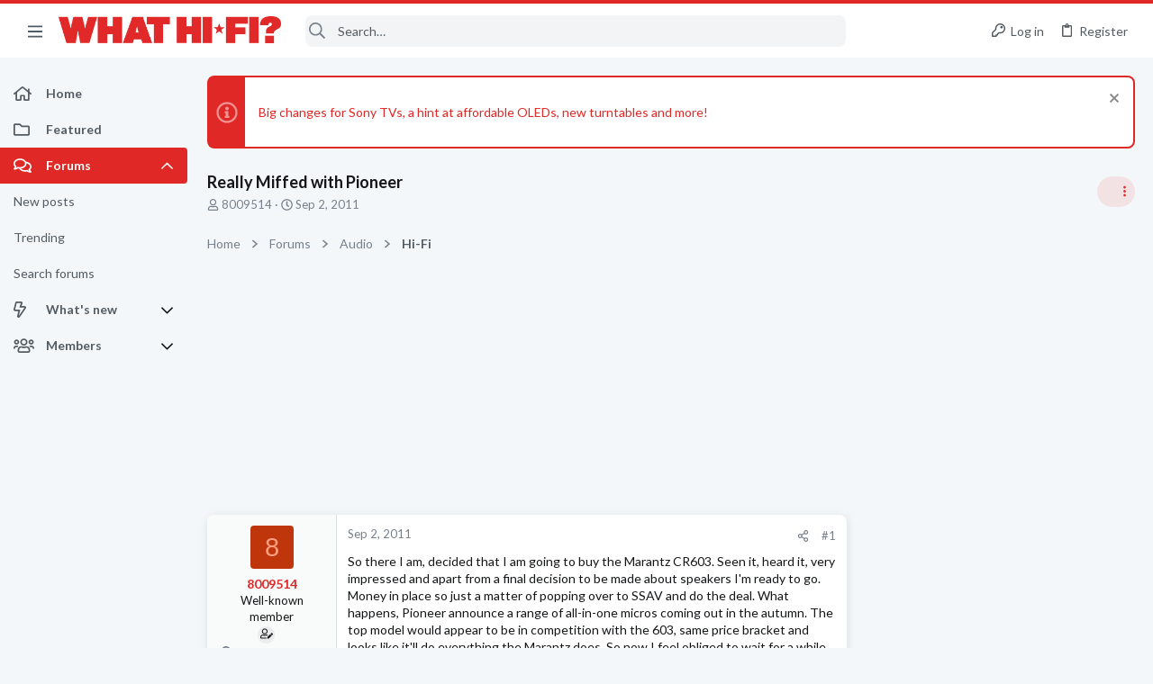

--- FILE ---
content_type: text/html; charset=utf-8
request_url: https://forums.whathifi.com/threads/really-miffed-with-pioneer.65183/
body_size: 34734
content:
<!DOCTYPE html>





	







	
	



	
	
		
	



	
	


















	





















	











	

































	



























	






	




































<html id="XF" lang="en-US" dir="LTR"
	  data-xf="2.3"
	  style="font-size: 62.5%;"
	  data-app="public"
	  data-template="thread_view"
	  data-container-key="node-3"
	  data-content-key="thread-65183"
	  data-logged-in="false"
	  data-cookie-prefix="xf_"
	  data-csrf="1769868463,0188b4ac41ca56c1eb932c6c091874ec"
	  class="has-no-js template-thread_view  uix_page--fixed sidebarNav--active  uix_hasCrumbs uix_hasPageAction"
	  >
	<head>

		<meta charset="utf-8" />
		<title>Really Miffed with Pioneer | What Hi-Fi? Forum</title>
		<link rel="manifest" href="/webmanifest.php">
		
		<meta name="apple-mobile-web-app-title" content="What Hi-Fi? Forum">
		
			<link rel="apple-touch-icon" href="https://forums.whathifi.com/data/avatars/h/189/189747.jpg" />
		
		
		<meta http-equiv="X-UA-Compatible" content="IE=Edge" />
		<meta name="viewport" content="width=device-width, initial-scale=1, viewport-fit=cover">
		
		
			
				<meta name="theme-color" content="#e02927" />
				<meta name="msapplication-TileColor" content="#e02927">
			
		
		
		
		<meta name="apple-mobile-web-app-title" content="What Hi-Fi? Forum">

		
			
		<meta name="description" content="So there I am, decided that I am going to buy the Marantz CR603. Seen it, heard it, very impressed and apart from a final decision to be made about speakers..." />
		<meta property="og:description" content="So there I am, decided that I am going to buy the Marantz CR603. Seen it, heard it, very impressed and apart from a final decision to be made about speakers I&#039;m ready to go. Money in place so just a matter of popping over to SSAV and do the deal. What happens, Pioneer announce a range of..." />
		<meta property="twitter:description" content="So there I am, decided that I am going to buy the Marantz CR603. Seen it, heard it, very impressed and apart from a final decision to be made about speakers I&#039;m ready to go. Money in place so just..." />
	
		
			<meta property="og:url" content="https://forums.whathifi.com/threads/really-miffed-with-pioneer.65183/" />
		
			<link rel="canonical" href="https://forums.whathifi.com/threads/really-miffed-with-pioneer.65183/" />
		

		
			
	
	
	<meta property="og:site_name" content="What Hi-Fi? Forum" />


		
		
			
	
	
	<meta property="og:type" content="website" />


		
		
			
	
	
	
		<meta property="og:title" content="Really Miffed with Pioneer" />
		<meta property="twitter:title" content="Really Miffed with Pioneer" />
	


		
		
		
		
			
	
	
	
		<meta property="og:image" content="https://forums.whathifi.com/data/avatars/h/189/189747.jpg" />
		<meta property="twitter:image" content="https://forums.whathifi.com/data/avatars/h/189/189747.jpg" />
		<meta property="twitter:card" content="summary" />
	


		

		
	
	
	
	
	
		
	
	
	
	
	<link rel="stylesheet" href="/css.php?css=public%3Anormalize.css%2Cpublic%3Afa.css%2Cpublic%3Anormalize.css%2Cpublic%3Afa.css%2Cpublic%3Acore.less%2Cpublic%3Aapp.less&amp;s=13&amp;l=1&amp;d=1756317732&amp;k=e51dc05ae28cabf85fdc84ad78f941f123129b30" />
	
	

	
	
	
		
	
		
	
		
	

	<link rel="stylesheet" href="/css.php?css=public%3Abb_code.less&amp;s=13&amp;l=1&amp;d=1756317732&amp;k=056bcedc3a88a8d7546909963b1d62f16a357ba9" />
<link rel="stylesheet" href="/css.php?css=public%3Afuture.less&amp;s=13&amp;l=1&amp;d=1756317732&amp;k=6f7671a2db05c004804657d962e396c8a7c4ae20" />
<link rel="stylesheet" href="/css.php?css=public%3Afuture_footer.less&amp;s=13&amp;l=1&amp;d=1756317732&amp;k=90c2e8c2b2c2cc1d6f28a87e6c8e2127c4ec5837" />
<link rel="stylesheet" href="/css.php?css=public%3Amessage.less&amp;s=13&amp;l=1&amp;d=1756317732&amp;k=0779902a158f7d866f147dc889dd01dad2ca4ac2" />
<link rel="stylesheet" href="/css.php?css=public%3Anotices.less&amp;s=13&amp;l=1&amp;d=1756317732&amp;k=e17bc1c05b138149a3a6b839d8b77b8aa4bcf8fd" />
<link rel="stylesheet" href="/css.php?css=public%3Ashare_controls.less&amp;s=13&amp;l=1&amp;d=1756317732&amp;k=aecf45b7a2bce4734c6435859756a839eeff1e1e" />
<link rel="stylesheet" href="/css.php?css=public%3Astructured_list.less&amp;s=13&amp;l=1&amp;d=1756317732&amp;k=4bd3950759d219bc4a550252358384c4c16883c3" />
<link rel="stylesheet" href="/css.php?css=public%3Ath_uix_threadStarterPost.less&amp;s=13&amp;l=1&amp;d=1756317732&amp;k=a54dac3e036f4154bd2ab89288f516894bd0adc8" />
<link rel="stylesheet" href="/css.php?css=public%3Athuserimprovements_trophy_showcase_macros.less&amp;s=13&amp;l=1&amp;d=1756317732&amp;k=5c6e5786e2845059ad678fbc57d00c85d26dcc0b" />
<link rel="stylesheet" href="/css.php?css=public%3Auix.less&amp;s=13&amp;l=1&amp;d=1756317732&amp;k=61b50e29d12ac0e77b8c9f51ad58fde505ee945b" />
<link rel="stylesheet" href="/css.php?css=public%3Auix_material.less&amp;s=13&amp;l=1&amp;d=1756317732&amp;k=dc65360071ae5a8f4c95545f9352eca10601aa5f" />
<link rel="stylesheet" href="/css.php?css=public%3Auix_socialMedia.less&amp;s=13&amp;l=1&amp;d=1756317732&amp;k=b963bac7f38368a25b94b4c2b3a295b611b92282" />
<link rel="stylesheet" href="/css.php?css=public%3Awhathifi.less&amp;s=13&amp;l=1&amp;d=1756317732&amp;k=0bab37d943e9bcd92801503e0f81d58ca27b4ed1" />
<link rel="stylesheet" href="/css.php?css=public%3Aextra.less&amp;s=13&amp;l=1&amp;d=1756317732&amp;k=5b2edb650f76de2a19604671807c3b1849d76585" />

	
		<link href='//fonts.googleapis.com/css?family=Lato:300,400,700' rel='stylesheet' type='text/css'>
	
	
		<script src="/js/xf/preamble.min.js?_v=3a7e8524"></script>
	
	
	
	<script src="/js/vendor/vendor-compiled.js?_v=3a7e8524" defer></script>
	<script src="/js/xf/core-compiled.js?_v=3a7e8524" defer></script>
	
	<script>
		window.addEventListener('DOMContentLoaded', function() {
			XF.extendObject(true, XF.config, {
				// 
				userId: 0,
				enablePush: true,
				pushAppServerKey: 'BPWtNmFv-dv1npTe2XCsPDVZHHeExbrGGz5ZI5Sqnw10I487MSMqfgMW7PtZ4wTjtPNdVmpQXd6PK-HLD0P6YCs',
				url: {
					fullBase: 'https://forums.whathifi.com/',
					basePath: '/',
					css: '/css.php?css=__SENTINEL__&s=13&l=1&d=1756317732',
					js: '/js/__SENTINEL__?_v=3a7e8524',
					icon: '/data/local/icons/__VARIANT__.svg?v=1756317782#__NAME__',
					iconInline: '/styles/fa/__VARIANT__/__NAME__.svg?v=5.15.3',
					keepAlive: '/login/keep-alive'
				},
				cookie: {
					path: '/',
					domain: '',
					prefix: 'xf_',
					secure: true,
					consentMode: 'disabled',
					consented: ["optional","_third_party"]
				},
				cacheKey: 'f3ed7234243583f554e27d349fe769c5',
				csrf: '1769868463,0188b4ac41ca56c1eb932c6c091874ec',
				js: {"\/js\/themehouse\/watch\/action.min.js?_v=3a7e8524":true,"\/js\/themehouse\/uix\/ripple.min.js?_v=3a7e8524":true,"\/js\/themehouse\/global\/20210125.min.js?_v=3a7e8524":true,"\/js\/themehouse\/uix\/index.min.js?_v=3a7e8524":true,"\/js\/themehouse\/uix\/vendor\/hover-intent\/hoverintent.min.js?_v=3a7e8524":true},
				fullJs: false,
				css: {"public:bb_code.less":true,"public:future.less":true,"public:future_footer.less":true,"public:message.less":true,"public:notices.less":true,"public:share_controls.less":true,"public:structured_list.less":true,"public:th_uix_threadStarterPost.less":true,"public:thuserimprovements_trophy_showcase_macros.less":true,"public:uix.less":true,"public:uix_material.less":true,"public:uix_socialMedia.less":true,"public:whathifi.less":true,"public:extra.less":true},
				time: {
					now: 1769868463,
					today: 1769817600,
					todayDow: 6,
					tomorrow: 1769904000,
					yesterday: 1769731200,
					week: 1769299200,
					month: 1767225600,
					year: 1767225600
				},
				style: {
					light: '',
					dark: '',
					defaultColorScheme: 'light'
				},
				borderSizeFeature: '2px',
				fontAwesomeWeight: 'r',
				enableRtnProtect: true,
				
				enableFormSubmitSticky: true,
				imageOptimization: '0',
				imageOptimizationQuality: 0.85,
				uploadMaxFilesize: 268435456,
				uploadMaxWidth: 1920,
				uploadMaxHeight: 1080,
				allowedVideoExtensions: ["m4v","mov","mp4","mp4v","mpeg","mpg","ogv","webm"],
				allowedAudioExtensions: ["mp3","opus","ogg","wav"],
				shortcodeToEmoji: true,
				visitorCounts: {
					conversations_unread: '0',
					alerts_unviewed: '0',
					total_unread: '0',
					title_count: true,
					icon_indicator: true
				},
				jsMt: {"xf\/action.js":"1d7dbcad","xf\/embed.js":"4ffa518d","xf\/form.js":"4ffa518d","xf\/structure.js":"1d7dbcad","xf\/tooltip.js":"4ffa518d"},
				jsState: {},
				publicMetadataLogoUrl: 'https://forums.whathifi.com/data/avatars/h/189/189747.jpg',
				publicPushBadgeUrl: 'https://forums.whathifi.com/styles/default/xenforo/bell.png'
			});

			XF.extendObject(XF.phrases, {
				// 
				date_x_at_time_y:     "{date} at {time}",
				day_x_at_time_y:      "{day} at {time}",
				yesterday_at_x:       "Yesterday at {time}",
				x_minutes_ago:        "{minutes} minutes ago",
				one_minute_ago:       "1 minute ago",
				a_moment_ago:         "A moment ago",
				today_at_x:           "Today at {time}",
				in_a_moment:          "In a moment",
				in_a_minute:          "In a minute",
				in_x_minutes:         "In {minutes} minutes",
				later_today_at_x:     "Later today at {time}",
				tomorrow_at_x:        "Tomorrow at {time}",
				short_date_x_minutes: "{minutes}m",
				short_date_x_hours:   "{hours}h",
				short_date_x_days:    "{days}d",

				day0: "Sunday",
				day1: "Monday",
				day2: "Tuesday",
				day3: "Wednesday",
				day4: "Thursday",
				day5: "Friday",
				day6: "Saturday",

				dayShort0: "Sun",
				dayShort1: "Mon",
				dayShort2: "Tue",
				dayShort3: "Wed",
				dayShort4: "Thu",
				dayShort5: "Fri",
				dayShort6: "Sat",

				month0: "January",
				month1: "February",
				month2: "March",
				month3: "April",
				month4: "May",
				month5: "June",
				month6: "July",
				month7: "August",
				month8: "September",
				month9: "October",
				month10: "November",
				month11: "December",

				active_user_changed_reload_page: "The active user has changed. Reload the page for the latest version.",
				server_did_not_respond_in_time_try_again: "The server did not respond in time. Please try again.",
				oops_we_ran_into_some_problems: "Oops! We ran into some problems.",
				oops_we_ran_into_some_problems_more_details_console: "Oops! We ran into some problems. Please try again later. More error details may be in the browser console.",
				file_too_large_to_upload: "The file is too large to be uploaded.",
				uploaded_file_is_too_large_for_server_to_process: "The uploaded file is too large for the server to process.",
				files_being_uploaded_are_you_sure: "Files are still being uploaded. Are you sure you want to submit this form?",
				attach: "Attach files",
				rich_text_box: "Rich text box",
				close: "Close",
				link_copied_to_clipboard: "Link copied to clipboard.",
				text_copied_to_clipboard: "Text copied to clipboard.",
				loading: "Loading…",
				you_have_exceeded_maximum_number_of_selectable_items: "You have exceeded the maximum number of selectable items.",

				processing: "Processing",
				'processing...': "Processing…",

				showing_x_of_y_items: "Showing {count} of {total} items",
				showing_all_items: "Showing all items",
				no_items_to_display: "No items to display",

				number_button_up: "Increase",
				number_button_down: "Decrease",

				push_enable_notification_title: "Push notifications enabled successfully at What Hi-Fi? Forum",
				push_enable_notification_body: "Thank you for enabling push notifications!",

				pull_down_to_refresh: "Pull down to refresh",
				release_to_refresh: "Release to refresh",
				refreshing: "Refreshing…"
			});
		});
	</script>
	
	<script src="/js/themehouse/watch/action.min.js?_v=3a7e8524" defer></script>
<script src="/js/themehouse/uix/ripple.min.js?_v=3a7e8524" defer></script>
<script src="/js/themehouse/global/20210125.min.js?_v=3a7e8524" defer></script>
<script src="/js/themehouse/uix/index.min.js?_v=3a7e8524" defer></script>
<script src="/js/themehouse/uix/vendor/hover-intent/hoverintent.min.js?_v=3a7e8524" defer></script>
<script>
XF.ready(() =>
{

$(document).ready(function() {
	$(".mobile").click(function(n) {
		var t = $(this).next();
		var target = $(t).offset().top;
		return $(this).next().slideToggle(200, function() {
			var targetNew = $(t).offset().top;
			$("html, body").animate({
				scrollTop: target || targetNew,
			}, 300)
		}),
		n.preventDefault(),
		false
	});
    $(".navmobile").click(function(n) {
        return $(this).next().slideToggle(),
        n.preventDefault(),
        !1
    });
});

})
</script>
<script>
XF.ready(() =>
{

	// detect android device. Added to fix the dark pixel bug https://github.com/Audentio/xf2theme-issues/issues/1055

	var ua = navigator.userAgent.toLowerCase();
	var isAndroid = ua.indexOf("android") > -1; //&& ua.indexOf("mobile");

	if(isAndroid) {
	document.querySelector("html").classList.add("device--isAndroid");
	}	

})
</script>
<script>
XF.ready(() =>
{

			var threadSelector = document.querySelector('.structItem--thread') !== null;
			
			if (threadSelector) {
				document.querySelector('.structItem--thread').addEventListener('click', (e) => {
					var target = e.target;
					var skip = ['a', 'i', 'input', 'label'];
					if (target && skip.indexOf(target.tagName.toLowerCase()) === -1) {
						var href = this.querySelector('.structItem-title').getAttribute('uix-href');
						if (e.metaKey || e.cmdKey) {
							e.preventDefault();
							window.open(href, '_blank');
						} else {
							window.location = href;
						}
					}
				});
			}
	
})
</script>
<script>
XF.ready(() =>
{

		
			var sidebar = document.querySelector('.p-body-sidebar');
			var backdrop = document.querySelector('.p-body-sidebar [data-ocm-class="offCanvasMenu-backdrop"]');
		
			var hasSidebar = document.querySelector('.p-body-sidebar') !== null;
			var hasBackdrop = document.querySelector('.p-body-sidebar [data-ocm-class="offCanvasMenu-backdrop"]') !== null;
			var sidebarTrigger = document.querySelector('.uix_sidebarCanvasTrigger') !== null;
			var sidebarInner = document.querySelector('.uix_sidebarCanvasTrigger') !== null;
			
			if (sidebarTrigger) {
				document.querySelector('.uix_sidebarCanvasTrigger').addEventListener("click", (e) => {
					e.preventDefault();

					sidebar.style.display = "block";;
					window.setTimeout(function() {
						sidebar.classList.add('offCanvasMenu');
						sidebar.classList.add('offCanvasMenu--blocks');
						sidebar.classList.add('is-active');
						sidebar.classList.add('is-transitioning');
						document.querySelector('body').classList.add('sideNav--open');
					}, 50);
		
					if (hasSidebar) {
						window.setTimeout(function() {
							sidebar.classList.remove('is-transitioning');
						}, 250);
					}
		
					if (sidebarInner) {
						document.querySelector('.uix_sidebarInner').classList.add('offCanvasMenu-content');
						backdrop.classList.add('offCanvasMenu-backdrop');
						document.querySelector('body').classList.add('is-modalOpen');
					}
				})
			}
			if (hasBackdrop) {
				backdrop.addEventListener("click", (e) => {
					sidebar.classList.add('is-transitioning');
					sidebar.classList.remove('is-active');

					window.setTimeout(function() {
						sidebar.classList.remove('offCanvasMenu');
						sidebar.classList.remove('offCanvasMenu--blocks');
						sidebar.classList.remove('is-transitioning');
						document.querySelector('.uix_sidebarInner').classList.remove('offCanvasMenu-content');
						backdrop.classList.remove('offCanvasMenu-backdrop');
						document.querySelector('body').classList.remove('is-modalOpen');
						sidebar.style.display="";
					}, 250);
				});
			}
		
	
})
</script>
<script>
XF.ready(() =>
{

	/****** OFF CANVAS ******/

    var panels = {
        navigation: {
            position: 1,
        },
        account: {
            position: 2,
        },
        inbox: {
            position: 3,
        },
        alerts: {
            position: 4,
        },
    };

    var tabsContainer = document.querySelector(".sidePanel__tabs");

    var activeTab = "navigation";

    var activeTabPosition = panels[activeTab].position;

    function generateDirections() {
        var tabPanels = document.querySelectorAll(".sidePanel__tabPanel");
        tabPanels.forEach(function (tabPanel) {
            var tabPosition = tabPanel.getAttribute("data-content");
            var activeTabPosition = panels[activeTab].position;

            if (tabPosition != activeTab) {
                if (panels[tabPosition].position < activeTabPosition) {
                    tabPanel.classList.add("is-left");
                }

                if (panels[tabPosition].position > activeTabPosition) {
                    tabPanel.classList.add("is-right");
                }
            }
        });
    }

    generateDirections();

	if (tabsContainer) {
		var sidePanelTabs = tabsContainer.querySelectorAll(".sidePanel__tab");
	}
	
	if (sidePanelTabs && sidePanelTabs.length > 0) {
		sidePanelTabs.forEach(function (tab) {
			tab.addEventListener("click", function () {
				sidePanelTabs.forEach(function (tab) {
					tab.classList.remove("sidePanel__tab--active");
				});
				this.classList.add("sidePanel__tab--active");

				activeTab = this.getAttribute("data-attr");

				var tabPanels = document.querySelectorAll(".sidePanel__tabPanel");
				tabPanels.forEach(function (tabPanel) {
					tabPanel.classList.remove("is-active");
				});

				var activeTabPanel = document.querySelector(
					'.sidePanel__tabPanel[data-content="' + activeTab + '"]'
				);
				activeTabPanel.classList.add("is-active");

				var tabPanels = document.querySelectorAll(".sidePanel__tabPanel");
				tabPanels.forEach(function (tabPanel) {
					tabPanel.classList.remove("is-left", "is-right");
				});

				generateDirections();
			});
		});
	}
	
})
</script>
<script>
XF.ready(() =>
{


	/******** extra info post toggle ***********/
	
    XF.thThreadsUserExtraTrigger = {
        eventNameSpace: 'XFthThreadsUserExtraTrigger',

        init: function(e) {},

        click: function(e) {
            var target = e.target;
            var parent = target.closest('.message-user');
            var triggerContainer = target.parentElement.closest('.thThreads__userExtra--toggle');
            var container = triggerContainer.previousElementSibling;
            var child = container.querySelector('.message-userExtras');
            var eleHeight = child.offsetHeight;

            if (parent.classList.contains('userExtra--expand')) {
                container.style.height = eleHeight + 'px';
                parent.classList.toggle('userExtra--expand');
                setTimeout(function() {
                    container.style.height = '0';
                    setTimeout(function() {
                        container.style.height = '';
                    }, 200);
                }, 17);
            } else {
                container.style.height = eleHeight + 'px';
                setTimeout(function() {
                    parent.classList.toggle('userExtra--expand');
                    container.style.height = '';
                }, 200);
            }
        }
    };

    document.body.addEventListener('click', function(event) {
        var target = event.target;
        if (target.matches('.thThreads__userExtra--trigger')) {
            XF.thThreadsUserExtraTrigger.click(event);
        }
    });
	
	
})
</script>
<script>
XF.ready(() =>
{


	/******** Backstretch images ***********/

		


})
</script>
<script>
XF.ready(() =>
{


	// sidenav canvas blur fix

    document.querySelectorAll('.p-body-sideNavTrigger .button').forEach(function (button) {
        button.addEventListener('click', function () {
            document.body.classList.add('sideNav--open');
        });
    });

    document.querySelectorAll("[data-ocm-class='offCanvasMenu-backdrop']").forEach(function (backdrop) {
        backdrop.addEventListener('click', function () {
            document.body.classList.remove('sideNav--open');
        });
    });

    document.addEventListener('editor:start', function (event) {
        if (typeof event !== 'undefined' && typeof event.target !== 'undefined') {
            var ele = event.target;
            if (event?.target) {
				var ele = event.target;
				if (!ele.classList==undefined) {
					if (ele.classList.contains('js-editor')) {
						var wrapper = ele.closest('.message-editorWrapper');
						if (wrapper) {
							setTimeout(function () {
								var innerEle = wrapper.querySelector('.fr-element');
								if (innerEle) {
									innerEle.addEventListener('focus', function (e) {
										document.documentElement.classList.add('uix_editor--focused');
									});
									innerEle.addEventListener('blur', function (e) {
										document.documentElement.classList.remove('uix_editor--focused');
									});
								}
							}, 0);
						}
					}
				}
			}
        }
    });

})
</script>
<script>
XF.ready(() =>
{

	// off canvas menu closer keyboard shortcut
    document.body.addEventListener('keyup', function (e) {
        switch (e.key) {
            case 'Escape':
                var offCanvasMenu = document.querySelector('.offCanvasMenu.is-active');
                if (offCanvasMenu) {
                    var backdrop = offCanvasMenu.querySelector('.offCanvasMenu-backdrop');
                    if (backdrop) {
                        backdrop.click();
                    }
                }
                return;
        }
    });
	
})
</script>
<script>
XF.ready(() =>
{

    let uixMegaHovered = false;
    const navEls = document.querySelectorAll('.uix-navEl--hasMegaMenu');
    const pNav = document.querySelector('.p-nav');
    let menu;

    function handleMouseOver() {
        if (uixMegaHovered) {
            menu = this.getAttribute('data-nav-id');
            pNav.classList.add('uix_showMegaMenu');

            document.querySelectorAll('.uix_megaMenu__content').forEach(function (content) {
                content.classList.remove('uix_megaMenu__content--active');
            });

            document
                .querySelector('.uix_megaMenu__content--' + menu)
                .classList.add('uix_megaMenu__content--active');
        }
    }

    function handleMouseEnter() {
        uixMegaHovered = true;
    }

    function handleMouseLeave() {
        pNav.classList.remove('uix_showMegaMenu');
        uixMegaHovered = false;
    }

    navEls.forEach(function (navEl) {
        navEl.addEventListener('mouseover', handleMouseOver);
    });

    pNav.addEventListener('mouseenter', handleMouseEnter);
    pNav.addEventListener('mouseleave', handleMouseLeave);
	
})
</script>
<script>
XF.ready(() =>
{

			setTimeout(function() {
				var doc = document.querySelector('html');
				editor = XF.getEditorInContainer(doc);
				if (!!editor && !!editor.ed) {
					editor.ed.events.on('focus', function() {
						if (document.querySelector('.uix_fabBar')) {
							var fabBar = document.querySelector('.uix_fabBar');
							fabBar.style.display = 'none';
						}
						
					});
					editor.ed.events.on('blur', function() {
						if (document.querySelector('.uix_fabBar')) {
							var fabBar = document.querySelector('.uix_fabBar');
							fabBar.style.display = '';
						}
					});
				}
			}, 100);
	
})
</script>
<script>
XF.ready(() =>
{

document.addEventListener('ajax:complete', function(e) {
		
	if (typeof e.detail == 'undefined') {
		return;
		}
    var xhr = e.detail[0];
    var status = e.detail[1];

    var data = xhr.responseJSON;
    if (!data) {
        return;
    }
    if (data.visitor) {
        var totalUnreadBadge = document.querySelector('.js-uix_badge--totalUnread');
        if (totalUnreadBadge) {
            totalUnreadBadge.dataset.badge = data.visitor.total_unread;
        }
    }
});
	
})
</script>

	
	

	



<script src="/js/themehouse/uix/defer.min.js?_v=3a7e8524" defer></script>

	
<script src="/js/themehouse/uix/deferSidebarNav.min.js?_v=3a7e8524" defer></script>


	
<script src="/js/themehouse/uix/deferFab.min.js?_v=3a7e8524" defer></script>


	
<script src="/js/themehouse/uix/deferNodesCollapse.min.js?_v=3a7e8524" defer></script>


	
<script src="/js/themehouse/uix/deferWidthToggle.min.js?_v=3a7e8524" defer></script>





	



	



	
	
	
	

	

	

	



	

	

	
	
	
	


		
			<link rel="icon" type="image/png" href="https://forums.whathifi.com/data/files/theme_assets/whathifi/favicon.png" sizes="32x32" />
		
		
			<link rel="apple-touch-icon" href="https://forums.whathifi.com/data/avatars/h/189/189747.jpg" />
		
		
<script defer src="https://cloudmetrics.xenforo.com/js/essential.js" data-website-id="2020855696716822"></script>

		

		

	
    
      <script type="text/javascript" async=true>
  function log(logString) { if ((new URL(document.location)).searchParams.get("log") === 'true') console.log(logString); }

  window.hybridConf = {
    "bordeaux": {
      "template": "thread_view",
      "pageTitle": "Really Miffed with Pioneer",
      "categories": [],
    },
    "champagne": {
      "videoplayer": "https://cdn.jwplayer.com/libraries/NzCYdXF3.js",
      "videoplaylist": "https://cdn.jwplayer.com/v2/playlists/Rioi8ng1",
      "threadForumNodeTitle": "",
    },
  };
  
    
      window.hybridConf.bordeaux.categories.push("Audio");
    
      window.hybridConf.bordeaux.categories.push("Hi-Fi");
    
  

  log('[HYBRID] Loading remote quantcast/gdprccpa/bordeaux scripts...');
  const hybridForumConfiguration = document.createElement('script');
  hybridForumConfiguration.setAttribute('src', 'https://ad-assets.futurecdn.net/xenforo-forums/hybrid-forum-configuration.main.js');
  hybridForumConfiguration.setAttribute('crossorigin', 'anonymous');
  hybridForumConfiguration.defer = true;
  const headElement = document.querySelectorAll('head')[0];
  headElement.append(hybridForumConfiguration);
</script>
    



      
<!-- Google Tag Manager -->
<script>(function(w,d,s,l,i){w[l]=w[l]||[];w[l].push({'gtm.start':
new Date().getTime(),event:'gtm.js'});var f=d.getElementsByTagName(s)[0],
j=d.createElement(s),dl=l!='dataLayer'?'&l='+l:'';j.async=true;j.src=
'https://www.googletagmanager.com/gtm.js?id='+i+dl;f.parentNode.insertBefore(j,f);
})(window,document,'script','dataLayer','GTM-NPJ2X9Q');</script>
<!-- End Google Tag Manager -->




</head>

	<body data-template="thread_view">
		<style>
	.p-pageWrapper .p-navSticky {
		top: 0 !important;
	}

	

	
	

	
	
	
		
			
			
				
			
		
	

	

	
		
	

		
		
		.uix_mainTabBar {top: 60px !important;}
		.uix_stickyBodyElement:not(.offCanvasMenu) {
			top: 80px !important;
			min-height: calc(100vh - 80px) !important;
		}
		.uix_sidebarInner .uix_sidebar--scroller {margin-top: 80px;}
		.uix_sidebarInner {margin-top: -80px;}
		.p-body-sideNavInner .uix_sidebar--scroller {margin-top: 80px;}
		.p-body-sideNavInner {margin-top: -80px;}
		.uix_stickyCategoryStrips {top: 80px !important;}
		#XF .u-anchorTarget {
			height: 80px;
			margin-top: -80px;
		}
	
		

		
			@media (max-width: $uix_sidebarBreakpoint) {
		
				.p-sectionLinks {display: none;}

				

				.uix_mainTabBar {top: 60px !important;}
				.uix_stickyBodyElement:not(.offCanvasMenu) {
					top: 80px !important;
					min-height: calc(100vh - 80px) !important;
				}
				.uix_sidebarInner .uix_sidebar--scroller {margin-top: 80px;}
				.uix_sidebarInner {margin-top: -80px;}
				.p-body-sideNavInner .uix_sidebar--scroller {margin-top: 80px;}
				.p-body-sideNavInner {margin-top: -80px;}
				.uix_stickyCategoryStrips {top: 80px !important;}
				#XF .u-anchorTarget {
					height: 80px;
					margin-top: -80px;
				}

				
		
			}
		
	

	.uix_sidebarNav .uix_sidebar--scroller {max-height: calc(100vh - 80px);}
	
	
</style>


		
      <![CDATA[
<!-- Google Tag Manager (noscript) -->
<noscript><iframe src="https://www.googletagmanager.com/ns.html?id=GTM-NPJ2X9Q"
height="0" width="0" style="display:none;visibility:hidden"></iframe></noscript>
<!-- End Google Tag Manager (noscript) -->



<div id="jumpToTop"></div>

		

		<div class="uix_pageWrapper--fixed">
			<div class="p-pageWrapper" id="top">

				
					
	
	



					

					

					
						
						
							<header class="p-header" id="header">
								<div class="p-header-inner">
									
						
							<div class="p-header-content">
								
									
										
	
	<div class="p-header-logo p-header-logo--image">
		<a class="uix_logo" href="https://www.whathifi.com/">
			
				

	

	
		
		

		
	

	

	<picture data-variations="{&quot;default&quot;:{&quot;1&quot;:&quot;\/data\/files\/theme_assets\/whathifi\/logo.png&quot;,&quot;2&quot;:null}}">
		
		
		

		

		<img src="/data/files/theme_assets/whathifi/logo.png"  width="" height="" alt="What Hi-Fi? Forum"  />
	</picture>


				
		</a>
		
	</div>


									

									
								
							</div>
						
					
								</div>
							</header>
						
					
					

					
					
					

					
						<div class="p-navSticky p-navSticky--all " data-top-offset-breakpoints="
						[
							{
								&quot;breakpoint&quot;: &quot;0&quot;,
								&quot;offset&quot;: &quot;0&quot;
							}
							
							
						]
					" data-xf-init="sticky-header">
							
						<nav class="p-nav">
							<div class="p-nav-inner">
								
									
									
										
									
									<button type="button" class="button button--plain p-nav-menuTrigger  badgeContainer" data-badge="0" data-xf-click="off-canvas" data-menu=".js-headerOffCanvasMenu" role="button" tabindex="0" aria-label="Menu"><span class="button-text">
										<i aria-hidden="true"></i>
									</span></button>
									
										<button type="button" class="button button--plain p-nav-menuTrigger uix_sidebarNav--trigger" id="uix_sidebarNav--trigger" rel="nofollow" role="button" tabindex="0" aria-label="Menu"><span class="button-text">
											<i aria-hidden="true"></i>
										</span></button>
									
								

								
	
	<div class="p-header-logo p-header-logo--image">
		<a class="uix_logo" href="https://www.whathifi.com/">
			
				

	

	
		
		

		
	

	

	<picture data-variations="{&quot;default&quot;:{&quot;1&quot;:&quot;\/data\/files\/theme_assets\/whathifi\/logo.png&quot;,&quot;2&quot;:null}}">
		
		
		

		

		<img src="/data/files/theme_assets/whathifi/logo.png"  width="" height="" alt="What Hi-Fi? Forum"  />
	</picture>


				
		</a>
		
	</div>



								
									

									
								

								
	
		
		
			<div class="uix_searchBar">
				<div class="uix_searchBarInner">
					<form action="/search/search" method="post" class="uix_searchForm" data-xf-init="quick-search">
						<a class="uix_search--close">
							<i class="fa--xf far fa-window-close "><svg xmlns="http://www.w3.org/2000/svg" role="img" aria-hidden="true" ><use href="/data/local/icons/regular.svg?v=1756317782#window-close"></use></svg></i>
						</a>
						<input type="text" class="input js-uix_syncValue uix_searchInput uix_searchDropdown__trigger" autocomplete="off" data-uixsync="search" name="keywords" placeholder="Search…" aria-label="Search" data-menu-autofocus="true" />
						<a href="/search/"
						   class="uix_search--settings u-ripple"
						   data-xf-key="/"
						   aria-label="Search"
						   aria-expanded="false"
						   aria-haspopup="true"
						   title="Search">
							<i class="fa--xf far fa-cog "><svg xmlns="http://www.w3.org/2000/svg" role="img" aria-hidden="true" ><use href="/data/local/icons/regular.svg?v=1756317782#cog"></use></svg></i>
						</a>
						<span class=" uix_searchIcon">
							<i class="fa--xf far fa-search "><svg xmlns="http://www.w3.org/2000/svg" role="img" aria-hidden="true" ><use href="/data/local/icons/regular.svg?v=1756317782#search"></use></svg></i>
						</span>
						<input type="hidden" name="_xfToken" value="1769868463,0188b4ac41ca56c1eb932c6c091874ec" />
					</form>
				</div>

				
					<a class="uix_searchIconTrigger p-navgroup-link p-navgroup-link--iconic p-navgroup-link--search u-ripple"
					   aria-label="Search"
					   aria-expanded="false"
					   aria-haspopup="true"
					   title="Search">
						<i aria-hidden="true"></i>
					</a>
				

				
					<a href="/search/"
					   class="p-navgroup-link p-navgroup-link--iconic p-navgroup-link--search u-ripple js-uix_minimalSearch__target"
					   data-xf-click="menu"
					   aria-label="Search"
					   aria-expanded="false"
					   aria-haspopup="true"
					   title="Search">
						<i aria-hidden="true"></i>
					</a>
				

				<div class="menu menu--structural menu--wide" data-menu="menu" aria-hidden="true">
					<form action="/search/search" method="post"
						  class="menu-content"
						  data-xf-init="quick-search">
						<h3 class="menu-header">Search</h3>
						
						<div class="menu-row">
							
								<div class="inputGroup inputGroup--joined">
									<input type="text" class="input js-uix_syncValue" name="keywords" data-acurl="/search/auto-complete" data-uixsync="search" placeholder="Search…" aria-label="Search" data-menu-autofocus="true" />
									
			<select name="constraints" class="js-quickSearch-constraint input" aria-label="Search within">
				<option value="">Everywhere</option>
<option value="{&quot;search_type&quot;:&quot;post&quot;}">Threads</option>
<option value="{&quot;search_type&quot;:&quot;post&quot;,&quot;c&quot;:{&quot;nodes&quot;:[3],&quot;child_nodes&quot;:1}}">This forum</option>
<option value="{&quot;search_type&quot;:&quot;post&quot;,&quot;c&quot;:{&quot;thread&quot;:65183}}">This thread</option>

			</select>
		
								</div>
								
						</div>

						
						<div class="menu-row">
							<label class="iconic"><input type="checkbox"  name="c[title_only]" value="1" /><i aria-hidden="true"></i><span class="iconic-label">Search titles only

										
											<span tabindex="0" role="button"
												  data-xf-init="tooltip" data-trigger="hover focus click" title="Tags will also be searched in content where tags are supported">

												<i class="fa--xf far fa-question-circle  u-muted u-smaller"><svg xmlns="http://www.w3.org/2000/svg" role="img" ><title>Note</title><use href="/data/local/icons/regular.svg?v=1756317782#question-circle"></use></svg></i>
											</span></span></label>

						</div>
						
						<div class="menu-row">
							<div class="inputGroup">
								<span class="inputGroup-text" id="ctrl_search_menu_by_member">By:</span>
								<input type="text" class="input" name="c[users]" data-xf-init="auto-complete" placeholder="Member" aria-labelledby="ctrl_search_menu_by_member" />
							</div>
						</div>
						<div class="menu-footer">
							<span class="menu-footer-controls">
								<button type="submit" class="button button--icon button--icon--search button--primary"><i class="fa--xf far fa-search "><svg xmlns="http://www.w3.org/2000/svg" role="img" aria-hidden="true" ><use href="/data/local/icons/regular.svg?v=1756317782#search"></use></svg></i><span class="button-text">Search</span></button>
								<button type="submit" class="button " name="from_search_menu"><span class="button-text">Advanced search…</span></button>
							</span>
						</div>

						<input type="hidden" name="_xfToken" value="1769868463,0188b4ac41ca56c1eb932c6c091874ec" />
					</form>
				</div>


				<div class="menu menu--structural menu--wide uix_searchDropdown__menu" aria-hidden="true">
					<form action="/search/search" method="post"
						  class="menu-content"
						  data-xf-init="quick-search">
						
						
							<div class="menu-row">

								<div class="inputGroup">
									<input name="keywords"
										   class="js-uix_syncValue"
										   data-uixsync="search"
										   placeholder="Search…"
										   aria-label="Search"
										   type="hidden" />
									
			<select name="constraints" class="js-quickSearch-constraint input" aria-label="Search within">
				<option value="">Everywhere</option>
<option value="{&quot;search_type&quot;:&quot;post&quot;}">Threads</option>
<option value="{&quot;search_type&quot;:&quot;post&quot;,&quot;c&quot;:{&quot;nodes&quot;:[3],&quot;child_nodes&quot;:1}}">This forum</option>
<option value="{&quot;search_type&quot;:&quot;post&quot;,&quot;c&quot;:{&quot;thread&quot;:65183}}">This thread</option>

			</select>
		
								</div>
							</div>
							

						
						<div class="menu-row">
							<label class="iconic"><input type="checkbox"  name="c[title_only]" value="1" /><i aria-hidden="true"></i><span class="iconic-label">Search titles only

										
											<span tabindex="0" role="button"
												  data-xf-init="tooltip" data-trigger="hover focus click" title="Tags will also be searched in content where tags are supported">

												<i class="fa--xf far fa-question-circle  u-muted u-smaller"><svg xmlns="http://www.w3.org/2000/svg" role="img" aria-hidden="true" ><use href="/data/local/icons/regular.svg?v=1756317782#question-circle"></use></svg></i>
											</span></span></label>

						</div>
						
						<div class="menu-row">
							<div class="inputGroup">
								<span class="inputGroup-text">By:</span>
								<input class="input" name="c[users]" data-xf-init="auto-complete" placeholder="Member" />
							</div>
						</div>
						<div class="menu-footer">
							<span class="menu-footer-controls">
								<button type="submit" class="button button--icon button--icon--search button--primary"><i class="fa--xf far fa-search "><svg xmlns="http://www.w3.org/2000/svg" role="img" aria-hidden="true" ><use href="/data/local/icons/regular.svg?v=1756317782#search"></use></svg></i><span class="button-text">Search</span></button>
								<a href="/search/" class="button " rel="nofollow"><span class="button-text">Advanced…</span></a>
							</span>
						</div>

						<input type="hidden" name="_xfToken" value="1769868463,0188b4ac41ca56c1eb932c6c091874ec" />
					</form>
				</div>
			</div>
		
	
	


								
									<div class="p-nav-opposite">
										
											
		
			
				
					<div class="p-navgroup p-account p-navgroup--guest">
						
							
								
	
		
		
	
		
			<a href="/login/" class="p-navgroup-link p-navgroup-link--textual p-navgroup-link--logIn" data-xf-click="menu" tabindex="0" aria-expanded="false" aria-haspopup="true">
				<i></i>
				<span class="p-navgroup-linkText">Log in</span>
			</a>
			<div class="menu menu--structural menu--medium" data-menu="menu" aria-hidden="true" data-href="/login/"></div>
		
	
	
		
			<a href="/register/" class="p-navgroup-link u-ripple p-navgroup-link--textual p-navgroup-link--register" data-xf-click="overlay" data-follow-redirects="on">
				<i></i>
				<span class="p-navgroup-linkText">Register</span>
			</a>
		
	

	

							
						
					</div>
				
				
					<div class="p-navgroup p-discovery">
						
							
	
		
	<a href="/whats-new/"
	   class="p-navgroup-link p-navgroup-link--iconic p-navgroup-link--whatsnew"
	   title="What&#039;s new">
		<i aria-hidden="true"></i>
		<span class="p-navgroup-linkText">What's new</span>
	</a>

	

							
	
		
		
			<div class="uix_searchBar">
				<div class="uix_searchBarInner">
					<form action="/search/search" method="post" class="uix_searchForm" data-xf-init="quick-search">
						<a class="uix_search--close">
							<i class="fa--xf far fa-window-close "><svg xmlns="http://www.w3.org/2000/svg" role="img" aria-hidden="true" ><use href="/data/local/icons/regular.svg?v=1756317782#window-close"></use></svg></i>
						</a>
						<input type="text" class="input js-uix_syncValue uix_searchInput uix_searchDropdown__trigger" autocomplete="off" data-uixsync="search" name="keywords" placeholder="Search…" aria-label="Search" data-menu-autofocus="true" />
						<a href="/search/"
						   class="uix_search--settings u-ripple"
						   data-xf-key="/"
						   aria-label="Search"
						   aria-expanded="false"
						   aria-haspopup="true"
						   title="Search">
							<i class="fa--xf far fa-cog "><svg xmlns="http://www.w3.org/2000/svg" role="img" aria-hidden="true" ><use href="/data/local/icons/regular.svg?v=1756317782#cog"></use></svg></i>
						</a>
						<span class=" uix_searchIcon">
							<i class="fa--xf far fa-search "><svg xmlns="http://www.w3.org/2000/svg" role="img" aria-hidden="true" ><use href="/data/local/icons/regular.svg?v=1756317782#search"></use></svg></i>
						</span>
						<input type="hidden" name="_xfToken" value="1769868463,0188b4ac41ca56c1eb932c6c091874ec" />
					</form>
				</div>

				
					<a class="uix_searchIconTrigger p-navgroup-link p-navgroup-link--iconic p-navgroup-link--search u-ripple"
					   aria-label="Search"
					   aria-expanded="false"
					   aria-haspopup="true"
					   title="Search">
						<i aria-hidden="true"></i>
					</a>
				

				
					<a href="/search/"
					   class="p-navgroup-link p-navgroup-link--iconic p-navgroup-link--search u-ripple js-uix_minimalSearch__target"
					   data-xf-click="menu"
					   aria-label="Search"
					   aria-expanded="false"
					   aria-haspopup="true"
					   title="Search">
						<i aria-hidden="true"></i>
					</a>
				

				<div class="menu menu--structural menu--wide" data-menu="menu" aria-hidden="true">
					<form action="/search/search" method="post"
						  class="menu-content"
						  data-xf-init="quick-search">
						<h3 class="menu-header">Search</h3>
						
						<div class="menu-row">
							
								<div class="inputGroup inputGroup--joined">
									<input type="text" class="input js-uix_syncValue" name="keywords" data-acurl="/search/auto-complete" data-uixsync="search" placeholder="Search…" aria-label="Search" data-menu-autofocus="true" />
									
			<select name="constraints" class="js-quickSearch-constraint input" aria-label="Search within">
				<option value="">Everywhere</option>
<option value="{&quot;search_type&quot;:&quot;post&quot;}">Threads</option>
<option value="{&quot;search_type&quot;:&quot;post&quot;,&quot;c&quot;:{&quot;nodes&quot;:[3],&quot;child_nodes&quot;:1}}">This forum</option>
<option value="{&quot;search_type&quot;:&quot;post&quot;,&quot;c&quot;:{&quot;thread&quot;:65183}}">This thread</option>

			</select>
		
								</div>
								
						</div>

						
						<div class="menu-row">
							<label class="iconic"><input type="checkbox"  name="c[title_only]" value="1" /><i aria-hidden="true"></i><span class="iconic-label">Search titles only

										
											<span tabindex="0" role="button"
												  data-xf-init="tooltip" data-trigger="hover focus click" title="Tags will also be searched in content where tags are supported">

												<i class="fa--xf far fa-question-circle  u-muted u-smaller"><svg xmlns="http://www.w3.org/2000/svg" role="img" ><title>Note</title><use href="/data/local/icons/regular.svg?v=1756317782#question-circle"></use></svg></i>
											</span></span></label>

						</div>
						
						<div class="menu-row">
							<div class="inputGroup">
								<span class="inputGroup-text" id="ctrl_search_menu_by_member">By:</span>
								<input type="text" class="input" name="c[users]" data-xf-init="auto-complete" placeholder="Member" aria-labelledby="ctrl_search_menu_by_member" />
							</div>
						</div>
						<div class="menu-footer">
							<span class="menu-footer-controls">
								<button type="submit" class="button button--icon button--icon--search button--primary"><i class="fa--xf far fa-search "><svg xmlns="http://www.w3.org/2000/svg" role="img" aria-hidden="true" ><use href="/data/local/icons/regular.svg?v=1756317782#search"></use></svg></i><span class="button-text">Search</span></button>
								<button type="submit" class="button " name="from_search_menu"><span class="button-text">Advanced search…</span></button>
							</span>
						</div>

						<input type="hidden" name="_xfToken" value="1769868463,0188b4ac41ca56c1eb932c6c091874ec" />
					</form>
				</div>


				<div class="menu menu--structural menu--wide uix_searchDropdown__menu" aria-hidden="true">
					<form action="/search/search" method="post"
						  class="menu-content"
						  data-xf-init="quick-search">
						
						
							<div class="menu-row">

								<div class="inputGroup">
									<input name="keywords"
										   class="js-uix_syncValue"
										   data-uixsync="search"
										   placeholder="Search…"
										   aria-label="Search"
										   type="hidden" />
									
			<select name="constraints" class="js-quickSearch-constraint input" aria-label="Search within">
				<option value="">Everywhere</option>
<option value="{&quot;search_type&quot;:&quot;post&quot;}">Threads</option>
<option value="{&quot;search_type&quot;:&quot;post&quot;,&quot;c&quot;:{&quot;nodes&quot;:[3],&quot;child_nodes&quot;:1}}">This forum</option>
<option value="{&quot;search_type&quot;:&quot;post&quot;,&quot;c&quot;:{&quot;thread&quot;:65183}}">This thread</option>

			</select>
		
								</div>
							</div>
							

						
						<div class="menu-row">
							<label class="iconic"><input type="checkbox"  name="c[title_only]" value="1" /><i aria-hidden="true"></i><span class="iconic-label">Search titles only

										
											<span tabindex="0" role="button"
												  data-xf-init="tooltip" data-trigger="hover focus click" title="Tags will also be searched in content where tags are supported">

												<i class="fa--xf far fa-question-circle  u-muted u-smaller"><svg xmlns="http://www.w3.org/2000/svg" role="img" aria-hidden="true" ><use href="/data/local/icons/regular.svg?v=1756317782#question-circle"></use></svg></i>
											</span></span></label>

						</div>
						
						<div class="menu-row">
							<div class="inputGroup">
								<span class="inputGroup-text">By:</span>
								<input class="input" name="c[users]" data-xf-init="auto-complete" placeholder="Member" />
							</div>
						</div>
						<div class="menu-footer">
							<span class="menu-footer-controls">
								<button type="submit" class="button button--icon button--icon--search button--primary"><i class="fa--xf far fa-search "><svg xmlns="http://www.w3.org/2000/svg" role="img" aria-hidden="true" ><use href="/data/local/icons/regular.svg?v=1756317782#search"></use></svg></i><span class="button-text">Search</span></button>
								<a href="/search/" class="button " rel="nofollow"><span class="button-text">Advanced…</span></a>
							</span>
						</div>

						<input type="hidden" name="_xfToken" value="1769868463,0188b4ac41ca56c1eb932c6c091874ec" />
					</form>
				</div>
			</div>
		
	
	

						
					</div>
				
				
	

			
		
	
											
	
		
	
		
			<a aria-label="Toggle sidebar" href="javascript:;" class="uix_sidebarTrigger__component uix_sidebarTrigger button" data-xf-init="tooltip" title="Sidebar" rel="nofollow">
				<i class="fa--xf far fa-ellipsis-v  mdi mdi-dots-vertical"><svg xmlns="http://www.w3.org/2000/svg" role="img" aria-hidden="true" ><use href="/data/local/icons/regular.svg?v=1756317782#ellipsis-v"></use></svg></i>
				<span class="uix_sidebarTrigger--phrase">Toggle sidebar</span>
			</a>
		
		
			<a aria-label="Toggle sidebar" href="javascript:;" class="uix_sidebarCanvasTrigger uix_sidebarTrigger__component p-navgroup-link" data-xf-init="tooltip" title="Sidebar">
				<i class="fa--xf far fa-ellipsis-v  mdi mdi-dots-vertical"><svg xmlns="http://www.w3.org/2000/svg" role="img" aria-hidden="true" ><use href="/data/local/icons/regular.svg?v=1756317782#ellipsis-v"></use></svg></i>
				<span class="uix_sidebarTrigger--phrase">Toggle sidebar</span>
			</a>
		
	

	

										
									</div>
								
							</div>
							
						</nav>
					
							
		
			<div class="p-sectionLinks p-sectionLinks--empty"></div>
		
	
						</div>
						

					

					
	

					
	

					
	
		
	

	

					
	

					
				

				
				<div class="offCanvasMenu offCanvasMenu--nav js-headerOffCanvasMenu" data-menu="menu" aria-hidden="true" data-ocm-builder="navigation">
					<div class="offCanvasMenu-backdrop" data-menu-close="true"></div>
					<div class="offCanvasMenu-content">
						
						<div class="sidePanel sidePanel--nav sidePanel--visitor">
	<div class="sidePanel__tabPanels">
		
		<div data-content="navigation" class="is-active sidePanel__tabPanel js-navigationTabPanel">
			
							<div class="offCanvasMenu-header">
								Menu
								<a class="offCanvasMenu-closer" data-menu-close="true" role="button" tabindex="0" aria-label="Close"></a>
							</div>
							
							<div class="js-offCanvasNavTarget"></div>
							
							
						
		</div>
		
		
		
	</div>
</div>

						
						<div class="offCanvasMenu-installBanner js-installPromptContainer" style="display: none;" data-xf-init="install-prompt">
							<div class="offCanvasMenu-installBanner-header">Install the app</div>
							<button type="button" class="button js-installPromptButton"><span class="button-text">Install</span></button>
							<template class="js-installTemplateIOS">
								<div class="js-installTemplateContent">
									<div class="overlay-title">How to install the app on iOS</div>
									<div class="block-body">
										<div class="block-row">
											<p>
												Follow along with the video below to see how to install our site as a web app on your home screen.
											</p>
											<p style="text-align: center">
												<video src="/styles/default/xenforo/add_to_home.mp4"
													width="280" height="480" autoplay loop muted playsinline></video>
											</p>
											<p>
												<small><strong>Note:</strong> This feature may not be available in some browsers.</small>
											</p>
										</div>
									</div>
								</div>
							</template>
						</div>
					</div>
				</div>

				
	


				<div class="p-body">

					
						
	
	<div class="uix_sidebarNav">
		<div class="uix_sidebarNav__inner uix_stickyBodyElement">
			<div class="uix_sidebar--scroller">
				
					<ul class="uix_sidebarNavList js-offCanvasNavSource">
						
							
								<li class="uix_sidebarNavList__listItem">
									
	<div class="p-navEl  " >
		
			<div class="p-navEl__inner u-ripple">
				
			
				
	
	<a href="https://forums.whathifi.com"
			class="p-navEl-link  "
			
			data-xf-key="1"
			data-nav-id="home"><span>Home</span></a>

				
				
			
			
			
				</div>
		
		
			
				<div  class="uix_sidebarNav__subNav ">
			<div class="uix_sidebarNav__subNavInner">
				
			</div>
			</div>
		
	
</div>

								</li>
							
								<li class="uix_sidebarNavList__listItem">
									
	<div class="p-navEl  " >
		
			<div class="p-navEl__inner u-ripple">
				
			
				
	
	<a href="/featured/"
			class="p-navEl-link  "
			
			data-xf-key="2"
			data-nav-id="thfeature"><span>Featured</span></a>

				
				
			
			
			
				</div>
		
		
			
				<div  class="uix_sidebarNav__subNav ">
			<div class="uix_sidebarNav__subNavInner">
				
			</div>
			</div>
		
	
</div>

								</li>
							
								<li class="uix_sidebarNavList__listItem">
									
	<div class="p-navEl  is-selected" data-has-children="true">
		
			<div class="p-navEl__inner u-ripple">
				
			
				
	
	<a href="/"
			class="p-navEl-link p-navEl-link--splitMenu "
			
			
			data-nav-id="forums"><span>Forums</span></a>

				
					<a data-xf-key="3"
					   data-xf-click="menu"
					   data-menu-pos-ref="< .p-navEl"
					   class="p-navEl-splitTrigger"
					   role="button"
					   tabindex="0"
					   aria-label="Toggle expanded"
					   aria-expanded="false"
					   aria-haspopup="true">
					</a>
				
				
			
				
			
			
				<a class="uix_sidebarNav--trigger is-expanded" rel="nofollow"><i class="fa--xf far fa-chevron-down "><svg xmlns="http://www.w3.org/2000/svg" role="img" aria-hidden="true" ><use href="/data/local/icons/regular.svg?v=1756317782#chevron-down"></use></svg></i></a>
			
			
				</div>
		
		
			
				<div data-menu="false" class="uix_sidebarNav__subNav subNav--expand">
			<div class="uix_sidebarNav__subNavInner">
				
					
	
	
	<a href="/whats-new/posts/"
			class="menu-linkRow u-ripple u-indentDepth0 js-offCanvasCopy "
			
			
			data-nav-id="newPosts"><span>New posts</span></a>

	

				
					
	
	
	<a href="/trending/"
			class="menu-linkRow u-ripple u-indentDepth0 js-offCanvasCopy "
			
			
			data-nav-id="thtrending"><span>Trending</span></a>

	

				
					
	
	
	<a href="/search/?type=post"
			class="menu-linkRow u-ripple u-indentDepth0 js-offCanvasCopy "
			
			
			data-nav-id="searchForums"><span>Search forums</span></a>

	

				
			</div>
			</div>
		
	
</div>

								</li>
							
								<li class="uix_sidebarNavList__listItem">
									
	<div class="p-navEl  " data-has-children="true">
		
			<div class="p-navEl__inner u-ripple">
				
			
				
	
	<a href="/whats-new/"
			class="p-navEl-link p-navEl-link--splitMenu "
			
			
			data-nav-id="whatsNew"><span>What's new</span></a>

				
					<a data-xf-key="4"
					   data-xf-click="menu"
					   data-menu-pos-ref="< .p-navEl"
					   class="p-navEl-splitTrigger"
					   role="button"
					   tabindex="0"
					   aria-label="Toggle expanded"
					   aria-expanded="false"
					   aria-haspopup="true">
					</a>
				
				
			
				
			
			
				<a class="uix_sidebarNav--trigger " rel="nofollow"><i class="fa--xf far fa-chevron-down "><svg xmlns="http://www.w3.org/2000/svg" role="img" aria-hidden="true" ><use href="/data/local/icons/regular.svg?v=1756317782#chevron-down"></use></svg></i></a>
			
			
				</div>
		
		
			
				<div data-menu="false" class="uix_sidebarNav__subNav ">
			<div class="uix_sidebarNav__subNavInner">
				
					
	
	
	<a href="/featured/"
			class="menu-linkRow u-ripple u-indentDepth0 js-offCanvasCopy "
			
			
			data-nav-id="featured"><span>Featured content</span></a>

	

				
					
	
	
	<a href="/whats-new/posts/"
			class="menu-linkRow u-ripple u-indentDepth0 js-offCanvasCopy "
			 rel="nofollow"
			
			data-nav-id="whatsNewPosts"><span>New posts</span></a>

	

				
					
	
	
	<a href="/whats-new/latest-activity"
			class="menu-linkRow u-ripple u-indentDepth0 js-offCanvasCopy "
			 rel="nofollow"
			
			data-nav-id="latestActivity"><span>Latest activity</span></a>

	

				
			</div>
			</div>
		
	
</div>

								</li>
							
								<li class="uix_sidebarNavList__listItem">
									
	<div class="p-navEl  " data-has-children="true">
		
			<div class="p-navEl__inner u-ripple">
				
			
				
	
	<a href="/members/"
			class="p-navEl-link p-navEl-link--splitMenu "
			
			
			data-nav-id="members"><span>Members</span></a>

				
					<a data-xf-key="5"
					   data-xf-click="menu"
					   data-menu-pos-ref="< .p-navEl"
					   class="p-navEl-splitTrigger"
					   role="button"
					   tabindex="0"
					   aria-label="Toggle expanded"
					   aria-expanded="false"
					   aria-haspopup="true">
					</a>
				
				
			
				
			
			
				<a class="uix_sidebarNav--trigger " rel="nofollow"><i class="fa--xf far fa-chevron-down "><svg xmlns="http://www.w3.org/2000/svg" role="img" aria-hidden="true" ><use href="/data/local/icons/regular.svg?v=1756317782#chevron-down"></use></svg></i></a>
			
			
				</div>
		
		
			
				<div data-menu="false" class="uix_sidebarNav__subNav ">
			<div class="uix_sidebarNav__subNavInner">
				
					
	
	
	<a href="/online/"
			class="menu-linkRow u-ripple u-indentDepth0 js-offCanvasCopy "
			
			
			data-nav-id="currentVisitors"><span>Current visitors</span></a>

	

				
					
	
	
	<a href="/billboard/"
			class="menu-linkRow u-ripple u-indentDepth0 js-offCanvasCopy "
			
			
			data-nav-id="futureTopPosters_billboard"><span>Billboard</span></a>

	

				
					
	
	
	<a href="/trophies/"
			class="menu-linkRow u-ripple u-indentDepth0 js-offCanvasCopy "
			
			
			data-nav-id="futureTopPosters_trophies"><span>Trophies</span></a>

	

				
			</div>
			</div>
		
	
</div>

								</li>
							
						
					</ul>
				
				
				
			</div>
		</div>
	</div>


					

					<div class="p-body-inner ">
						
						<!--XF:EXTRA_OUTPUT-->

						
	
		
	
		
			
	
		
		

		<ul class="notices notices--block  js-notices"
			data-xf-init="notices"
			data-type="block"
			data-scroll-interval="6">

			
				
	<li class="notice js-notice notice--primary"
		data-notice-id="45"
		data-delay-duration="0"
		data-display-duration="0"
		data-auto-dismiss=""
		data-visibility="">
		
		<div class="uix_noticeInner">
			
			<div class="uix_noticeIcon">
				
					<i class="fa--xf far fa-info-circle "><svg xmlns="http://www.w3.org/2000/svg" role="img" aria-hidden="true" ><use href="/data/local/icons/regular.svg?v=1756317782#info-circle"></use></svg></i>
				
			</div>

			
			<div class="notice-content">
				
					<a href="/account/dismiss-notice?notice_id=45" class="notice-dismiss js-noticeDismiss" data-xf-init="tooltip" title="Dismiss notice"></a>
				
				<p><a href="https://futurecommunity.link/91o0w">Big changes for Sony TVs, a hint at affordable OLEDs, new turntables and more!</a></p>
			</div>
		</div>
	</li>

			
		</ul>
	

		

		
	

	


						
	
		
	
		
			
			<div class="p-body-header">
			
				<div class="pageContent">
					
						
							<div class="uix_headerInner">
								
				<div class="test">
									
										<div class="p-title ">
											
												
													<h1 class="p-title-value">Really Miffed with Pioneer</h1>
												
											
										</div>
									

									
										<div class="p-description">
	<ul class="listInline listInline--bullet">
		<li>
			<i class="fa--xf far fa-user "><svg xmlns="http://www.w3.org/2000/svg" role="img" ><title>Thread starter</title><use href="/data/local/icons/regular.svg?v=1756317782#user"></use></svg></i>
			<span class="u-srOnly">Thread starter</span>

			<a href="/members/8009514.895/" class="username  u-concealed" dir="auto" data-user-id="895" data-xf-init="member-tooltip">8009514</a>
		</li>
		<li>
			<i class="fa--xf far fa-clock "><svg xmlns="http://www.w3.org/2000/svg" role="img" ><title>Start date</title><use href="/data/local/icons/regular.svg?v=1756317782#clock"></use></svg></i>
			<span class="u-srOnly">Start date</span>

			<a href="/threads/really-miffed-with-pioneer.65183/" class="u-concealed"><time  class="u-dt" dir="auto" datetime="2011-09-02T11:37:07+0100" data-timestamp="1314959827" data-date="Sep 2, 2011" data-time="11:37 AM" data-short="Sep &#039;11" title="Sep 2, 2011 at 11:37 AM">Sep 2, 2011</time></a>
		</li>
		
		
	</ul>
</div>
									
								</div>
			
							</div>
						
						
							<div class="uix_headerInner--opposite">
								
									
										
									
									
	
		
	
		
			<a aria-label="Toggle sidebar" href="javascript:;" class="uix_sidebarTrigger__component uix_sidebarTrigger button" data-xf-init="tooltip" title="Sidebar" rel="nofollow">
				<i class="fa--xf far fa-ellipsis-v  mdi mdi-dots-vertical"><svg xmlns="http://www.w3.org/2000/svg" role="img" aria-hidden="true" ><use href="/data/local/icons/regular.svg?v=1756317782#ellipsis-v"></use></svg></i>
				<span class="uix_sidebarTrigger--phrase">Toggle sidebar</span>
			</a>
		
		
			<a aria-label="Toggle sidebar" href="javascript:;" class="uix_sidebarCanvasTrigger uix_sidebarTrigger__component p-navgroup-link" data-xf-init="tooltip" title="Sidebar">
				<i class="fa--xf far fa-ellipsis-v  mdi mdi-dots-vertical"><svg xmlns="http://www.w3.org/2000/svg" role="img" aria-hidden="true" ><use href="/data/local/icons/regular.svg?v=1756317782#ellipsis-v"></use></svg></i>
				<span class="uix_sidebarTrigger--phrase">Toggle sidebar</span>
			</a>
		
	

	

								
							</div>
						
					
				</div>
			</div>
		
	

	


						
	


						
	
		
	
	
	
		<div class="breadcrumb ">
			<div class="pageContent">
				
					
						
							<ul class="p-breadcrumbs "
								itemscope itemtype="https://schema.org/BreadcrumbList">
								
									
		

		
		
		
			
			
	<li itemprop="itemListElement" itemscope itemtype="https://schema.org/ListItem">
		<a href="https://forums.whathifi.com" itemprop="item">
			
				<span itemprop="name">Home</span>
			
		</a>
		<meta itemprop="position" content="1" />
	</li>

		

			
			
			
	<li itemprop="itemListElement" itemscope itemtype="https://schema.org/ListItem">
		<a href="/" itemprop="item">
			
				<span itemprop="name">Forums</span>
			
		</a>
		<meta itemprop="position" content="2" />
	</li>

		
		
			
			
	<li itemprop="itemListElement" itemscope itemtype="https://schema.org/ListItem">
		<a href="/categories/audio.1/" itemprop="item">
			
				<span itemprop="name">Audio</span>
			
		</a>
		<meta itemprop="position" content="3" />
	</li>

		
			
			
	<li itemprop="itemListElement" itemscope itemtype="https://schema.org/ListItem">
		<a href="/forums/hi-fi.3/" itemprop="item">
			
				<span itemprop="name">Hi-Fi</span>
			
		</a>
		<meta itemprop="position" content="4" />
	</li>

		
	
								
							</ul>
						
					
				
			</div>
		</div>
	

	

	
	
	                          <div id="header_leaderboard"></div>
	                        



	


						
	


						
	<noscript class="js-jsWarning"><div class="blockMessage blockMessage--important blockMessage--iconic u-noJsOnly">JavaScript is disabled. For a better experience, please enable JavaScript in your browser before proceeding.</div></noscript>

						
	<div class="blockMessage blockMessage--important blockMessage--iconic js-browserWarning" style="display: none">You are using an out of date browser. It  may not display this or other websites correctly.<br />You should upgrade or use an <a href="https://www.google.com/chrome/" target="_blank" rel="noopener">alternative browser</a>.</div>



						<div uix_component="MainContainer" class="uix_contentWrapper">

							
	


							

	
	
	                          <div id="interstitial"></div>
	                        


							
	

							
	

							
	

							
	


							<div class="p-body-main p-body-main--withSidebar ">
								
								

								
	

								<div uix_component="MainContent" class="p-body-content">
									<!-- ABOVE MAIN CONTENT -->
									
	

									
	

									
	

									
	

									
	

									<div class="p-body-pageContent">
										
	

										
	

										
	

										
	

										
	

										















	
	
	
		
	
	
	


	
	
	
		
	
	
	


	
	
		
	
	
	


	
	



	












	

	
		
	





















<div class="block block--messages" data-xf-init="" data-type="post" data-href="/inline-mod/" data-search-target="*">

	<span class="u-anchorTarget" id="posts"></span>

	
		
	

	

	<div class="block-outer"></div>

	

	
		
	<div class="block-outer js-threadStatusField"></div>

	

	

	
	
	                          <div id="text_ad"></div>
	                        


<div class="block-container lbContainer"
		data-xf-init="lightbox select-to-quote"
		data-message-selector=".js-post"
		data-lb-id="thread-65183"
		data-lb-universal="1">

		<div class="block-body js-replyNewMessageContainer">
			
				



					

					
						

	
	


	

	

	

	
	<article class="message    message-threadStarterPost message--post message--thfeature_firstPost  js-post js-inlineModContainer  "
			 data-author="8009514"
			 data-content="post-65183"
			 id="js-post-65183"
			>

			

		<span class="u-anchorTarget" id="post-65183"></span>

		
			<div class="message-inner">
				
					<div class="message-cell message-cell--user">
						

	<section class="message-user userExtra--expand"
			 
			 
			 >

		
		
		<div class="message-avatar ">
			<div class="message-avatar-wrapper">
				
					<a href="/members/8009514.895/" class="avatar avatar--s avatar--default avatar--default--dynamic" data-user-id="895" data-xf-init="member-tooltip" style="background-color: #bf360c; color: #ff9e80">
			<span class="avatar-u895-s" role="img" aria-label="8009514">8</span> 
		</a>
				
				
			</div>
		</div>
		<div class="uix_messagePostBitWrapper">
			<div class="message-userDetails">
				<h4 class="message-name"><a href="/members/8009514.895/" class="username " dir="auto" data-user-id="895" data-xf-init="member-tooltip">8009514</a></h4>
				<h5 class="userTitle message-userTitle" dir="auto">Well-known member</h5>
				
				
					
						<div class="uix_originalPoster__icon" data-xf-init="tooltip" title="Original poster">
							<i class="fa--xf far fa-user-edit  mdi mdi-account-edit"><svg xmlns="http://www.w3.org/2000/svg" role="img" aria-hidden="true" ><use href="/data/local/icons/regular.svg?v=1756317782#user-edit"></use></svg></i>
						</div>
					
				
				
				
			</div>
			
			
				
				
					
							<div class="message-userExtras">
								
									
										<dl class="pairs pairs--justified">
											
												<dt>
													<span data-xf-init="tooltip" title="Joined">
														<i class="fa--xf far fa-user "><svg xmlns="http://www.w3.org/2000/svg" role="img" aria-hidden="true" ><use href="/data/local/icons/regular.svg?v=1756317782#user"></use></svg></i>
													</span>
												</dt>
											
											<dd>Jan 7, 2008</dd>
										</dl>
									
									
										<dl class="pairs pairs--justified">
											
												<dt>
													<span data-xf-init="tooltip" title="Messages">
														<i class="fa--xf far fa-comments "><svg xmlns="http://www.w3.org/2000/svg" role="img" aria-hidden="true" ><use href="/data/local/icons/regular.svg?v=1756317782#comments"></use></svg></i>
													</span>
												</dt>
												
											<dd>72</dd>
										</dl>
									
									
									
										<dl class="pairs pairs--justified">
											
												<dt>
													<span data-xf-init="tooltip" title="Reaction score">
														<i class="fa--xf far fa-thumbs-up "><svg xmlns="http://www.w3.org/2000/svg" role="img" aria-hidden="true" ><use href="/data/local/icons/regular.svg?v=1756317782#thumbs-up"></use></svg></i>
													</span>
												</dt>
												
											<dd>0</dd>
										</dl>
									
									
										<dl class="pairs pairs--justified">
											
												<dt>
													<span data-xf-init="tooltip" title="Points">
														<i class="fa--xf far fa-trophy "><svg xmlns="http://www.w3.org/2000/svg" role="img" aria-hidden="true" ><use href="/data/local/icons/regular.svg?v=1756317782#trophy"></use></svg></i>
													</span>
												</dt>
											
											<dd>18,540</dd>
										</dl>
									
									
									
									
									
										

	

										
											

	
		
	

										
									
									
						
	
		
			<div class="trophyShowcase trophyShowcase--postbit">
				
				
					
						
	

	
		<a href="/trophies/ancient.44/"
		   class="trophyIconItem"
		   title="Ancient"
		   data-xf-init="tooltip">
			
				<img src="/styles/medias/svg/Ancient.svg" style=""/>
				
		</a>
	
		<a href="/trophies/elder.43/"
		   class="trophyIconItem"
		   title="Elder"
		   data-xf-init="tooltip">
			
				<img src="/styles/medias/svg/Elder.svg" style=""/>
				
		</a>
	
		<a href="/trophies/veteran.42/"
		   class="trophyIconItem"
		   title="Veteran"
		   data-xf-init="tooltip">
			
				<img src="/styles/medias/svg/Veteran.svg" style=""/>
				
		</a>
	
		<a href="/trophies/journeyman.41/"
		   class="trophyIconItem"
		   title="Journeyman"
		   data-xf-init="tooltip">
			
				<img src="/styles/medias/svg/Journeyman.svg" style=""/>
				
		</a>
	
		<a href="/trophies/initiate.40/"
		   class="trophyIconItem"
		   title="Initiate"
		   data-xf-init="tooltip">
			
				<img src="/styles/medias/svg/Initiate.svg" style=""/>
				
		</a>
	
		<a href="/trophies/brass.26/"
		   class="trophyIconItem"
		   title="Brass"
		   data-xf-init="tooltip">
			
				<img src="/styles/medias/svg/Brass.svg" style=""/>
				
		</a>
	
		<a href="/trophies/novice.25/"
		   class="trophyIconItem"
		   title="Novice"
		   data-xf-init="tooltip">
			
				<img src="/styles/medias/svg/Novice.svg" style=""/>
				
		</a>
	
		<a href="/trophies/reader.10/"
		   class="trophyIconItem"
		   title="Reader"
		   data-xf-init="tooltip">
			
				<img src="/styles/medias/svg/Reader.svg" style=""/>
				
		</a>
	

						
				
			</div>
		
	

					
				
							</div>
						
				
			
		</div>
		<span class="message-userArrow"></span>
	</section>

					</div>
				

				
					<div class="message-cell message-cell--main">
						
							<div class="message-main uix_messageContent js-quickEditTarget">

								
									

          

	<header class="message-attribution message-attribution--split">
		<ul class="message-attribution-main listInline ">
			
			<li class="u-concealed">
				<a href="/threads/really-miffed-with-pioneer.65183/post-65183" rel="nofollow" >
					<time  class="u-dt" dir="auto" datetime="2011-09-02T11:37:07+0100" data-timestamp="1314959827" data-date="Sep 2, 2011" data-time="11:37 AM" data-short="Sep &#039;11" title="Sep 2, 2011 at 11:37 AM">Sep 2, 2011</time>
				</a>
			</li>
			
			
		</ul>

		<ul class="message-attribution-opposite message-attribution-opposite--list ">
			
			<li>
				<a href="/threads/really-miffed-with-pioneer.65183/post-65183"
					class="message-attribution-gadget"
					data-xf-init="share-tooltip"
					data-href="/posts/65183/share"
					aria-label="Share"
					rel="nofollow">
					<i class="fa--xf far fa-share-alt "><svg xmlns="http://www.w3.org/2000/svg" role="img" aria-hidden="true" ><use href="/data/local/icons/regular.svg?v=1756317782#share-alt"></use></svg></i>
				</a>
			</li>
			
				<li class="u-hidden js-embedCopy">
					
	<a href="javascript:"
		data-xf-init="copy-to-clipboard"
		data-copy-text="&lt;div class=&quot;js-xf-embed&quot; data-url=&quot;https://forums.whathifi.com&quot; data-content=&quot;post-65183&quot;&gt;&lt;/div&gt;&lt;script defer src=&quot;https://forums.whathifi.com/js/xf/external_embed.js?_v=3a7e8524&quot;&gt;&lt;/script&gt;"
		data-success="Embed code HTML copied to clipboard."
		class="">
		<i class="fa--xf far fa-code "><svg xmlns="http://www.w3.org/2000/svg" role="img" aria-hidden="true" ><use href="/data/local/icons/regular.svg?v=1756317782#code"></use></svg></i>
	</a>

				</li>
			
			
			
				<li>
					<a href="/threads/really-miffed-with-pioneer.65183/post-65183" rel="nofollow">
						#1
					</a>
				</li>
			
		</ul>
	</header>

								

								<div class="message-content js-messageContent">
									

										
											
	
	
	

										

										
											
	
	
	<div class="message-userContent lbContainer js-lbContainer "
		 data-lb-id="post-65183"
		 data-lb-caption-desc="8009514 &middot; Sep 2, 2011 at 11:37 AM">

		
			

	
		
	

		

		<article class="message-body js-selectToQuote">
			
				
			
			
			<div >
				
					<div class="bbWrapper">So there I am, decided that I am going to buy the Marantz CR603. Seen it, heard it, very impressed and apart from a final decision to be made about speakers I&#039;m ready to go. Money in place so just a matter of popping over to SSAV and do the deal. What happens, Pioneer announce a range of all-in-one micros coming out in the autumn. The top model would appear to be in competition with the 603, same price bracket and looks like it&#039;ll do everything the Marantz does. So now I feel obliged to wait for a while till I can see and audition the new Pioneer model. Not much detail on it yet, not even physical size (that may be a deciding factor, depth is very important). So feeling a bit miffed right now as I STILL have to make a decision. :wall: Rich</div>
				
			</div>
			
			<div class="js-selectToQuoteEnd">&nbsp;</div>
			
				
			
		</article>

		
			

	
		
	

		

		
	</div>

										

										
											
    

	

										

										
											
	

										

									
								</div>

								<div class="reactionsBar js-reactionsList ">
									
								</div>

								
									
    

	<footer class="message-footer">
        
        
		

		

		<div class="js-historyTarget message-historyTarget toggleTarget" data-href="trigger-href"></div>
	</footer>

								
							</div>

						
					</div>
				
			</div>
		
	</article>

	
	

	
	
	                            
	                                
	                                  
  <style>#jwplayer-container-div { width: 100%; max-width: 750px; margin: 30px auto; }</style>
  <div id="jwplayer-container-div"></div>

  <script type="text/javascript">
    log('[HYBRID] Loading remote champagne scripts...');
    const champagne = document.createElement('script');
    champagne.setAttribute('src', 'https://ad-assets.futurecdn.net/xenforo-forums/hybrid-forum-configuration.champagne.js');
    champagne.setAttribute('crossorigin', 'anonymous');
    document.querySelectorAll('head')[0].append(champagne);
  </script>

	                                
	                                    
	                        

	
	



					

					

				





					

					
						

	
	


	

	

	
	<article class="message   message--post   js-post js-inlineModContainer  "
			 data-author="plastic penguin"
			 data-content="post-660167"
			 id="js-post-660167"
			itemscope itemtype="https://schema.org/Comment" itemid="https://forums.whathifi.com/posts/660167/">

			
				<meta itemprop="parentItem" itemscope itemid="https://forums.whathifi.com/threads/really-miffed-with-pioneer.65183/" />
			

		<span class="u-anchorTarget" id="post-660167"></span>

		
			<div class="message-inner">
				
					<div class="message-cell message-cell--user">
						

	<section class="message-user userExtra--expand"
			 itemprop="author"
			 itemscope itemtype="https://schema.org/Person"
			 itemid="https://forums.whathifi.com/members/plastic-penguin.1422/">

		
			<meta itemprop="url" content="https://forums.whathifi.com/members/plastic-penguin.1422/" />
		
		
		<div class="message-avatar ">
			<div class="message-avatar-wrapper">
				
					<a href="/members/plastic-penguin.1422/" class="avatar avatar--s" data-user-id="1422" data-xf-init="member-tooltip">
			<img src="https://whathifi-data.community.forum/avatars/s/1/1422.jpg?1680050579" srcset="https://whathifi-data.community.forum/avatars/m/1/1422.jpg?1680050579 2x" alt="plastic penguin" class="avatar-u1422-s" width="48" height="48" loading="lazy" itemprop="image" /> 
		</a>
				
				
			</div>
		</div>
		<div class="uix_messagePostBitWrapper">
			<div class="message-userDetails">
				<h4 class="message-name"><a href="/members/plastic-penguin.1422/" class="username " dir="auto" data-user-id="1422" data-xf-init="member-tooltip"><span itemprop="name">plastic penguin</span></a></h4>
				<h5 class="userTitle message-userTitle" dir="auto" itemprop="jobTitle">Well-known member</h5>
				
				
				
				
			</div>
			
			
				
				
					
							<div class="message-userExtras">
								
									
										<dl class="pairs pairs--justified">
											
												<dt>
													<span data-xf-init="tooltip" title="Joined">
														<i class="fa--xf far fa-user "><svg xmlns="http://www.w3.org/2000/svg" role="img" aria-hidden="true" ><use href="/data/local/icons/regular.svg?v=1756317782#user"></use></svg></i>
													</span>
												</dt>
											
											<dd>Apr 28, 2008</dd>
										</dl>
									
									
										<dl class="pairs pairs--justified">
											
												<dt>
													<span data-xf-init="tooltip" title="Messages">
														<i class="fa--xf far fa-comments "><svg xmlns="http://www.w3.org/2000/svg" role="img" aria-hidden="true" ><use href="/data/local/icons/regular.svg?v=1756317782#comments"></use></svg></i>
													</span>
												</dt>
												
											<dd>6,781</dd>
										</dl>
									
									
									
										<dl class="pairs pairs--justified">
											
												<dt>
													<span data-xf-init="tooltip" title="Reaction score">
														<i class="fa--xf far fa-thumbs-up "><svg xmlns="http://www.w3.org/2000/svg" role="img" aria-hidden="true" ><use href="/data/local/icons/regular.svg?v=1756317782#thumbs-up"></use></svg></i>
													</span>
												</dt>
												
											<dd>3,368</dd>
										</dl>
									
									
										<dl class="pairs pairs--justified">
											
												<dt>
													<span data-xf-init="tooltip" title="Points">
														<i class="fa--xf far fa-trophy "><svg xmlns="http://www.w3.org/2000/svg" role="img" aria-hidden="true" ><use href="/data/local/icons/regular.svg?v=1756317782#trophy"></use></svg></i>
													</span>
												</dt>
											
											<dd>36,570</dd>
										</dl>
									
									
									
									
									
										

	

										
											

	
		
	

										
									
									
						
	
		
			<div class="trophyShowcase trophyShowcase--postbit">
				
				
					
						
	

	
		<a href="/trophies/transcendent.55/"
		   class="trophyIconItem"
		   title="Transcendent"
		   data-xf-init="tooltip">
			
				<img src="/data/medias/svg/Transcendent.svg" style=""/>
				
		</a>
	
		<a href="/trophies/noble.54/"
		   class="trophyIconItem"
		   title="Noble"
		   data-xf-init="tooltip">
			
				<img src="/data/medias/svg/Noble.svg" style=""/>
				
		</a>
	
		<a href="/trophies/platinum.34/"
		   class="trophyIconItem"
		   title="Platinum"
		   data-xf-init="tooltip">
			
				<img src="/styles/medias/svg/Platinum.svg" style=""/>
				
		</a>
	
		<a href="/trophies/eminent.53/"
		   class="trophyIconItem"
		   title="Eminent"
		   data-xf-init="tooltip">
			
				<img src="/data/medias/svg/Eminent.svg" style=""/>
				
		</a>
	
		<a href="/trophies/renowned.52/"
		   class="trophyIconItem"
		   title="Renowned"
		   data-xf-init="tooltip">
			
				<img src="/data/medias/svg/Renowned.svg" style=""/>
				
		</a>
	
		<a href="/trophies/gold.33/"
		   class="trophyIconItem"
		   title="Gold"
		   data-xf-init="tooltip">
			
				<img src="/styles/medias/svg/Gold.svg" style=""/>
				
		</a>
	
		<a href="/trophies/laudable.51/"
		   class="trophyIconItem"
		   title="Laudable"
		   data-xf-init="tooltip">
			
				<img src="/data/medias/svg/Laudable.svg" style=""/>
				
		</a>
	
		<a href="/trophies/palladium.32/"
		   class="trophyIconItem"
		   title="Palladium"
		   data-xf-init="tooltip">
			
				<img src="/styles/medias/svg/Palladium.svg" style=""/>
				
		</a>
	
		<a href="/trophies/famed.50/"
		   class="trophyIconItem"
		   title="Famed"
		   data-xf-init="tooltip">
			
				<img src="/data/medias/svg/Famed.svg" style=""/>
				
		</a>
	
		<a href="/trophies/honored.49/"
		   class="trophyIconItem"
		   title="Honored"
		   data-xf-init="tooltip">
			
				<img src="/data/medias/svg/Honored.svg" style=""/>
				
		</a>
	
		<a href="/trophies/respected.48/"
		   class="trophyIconItem"
		   title="Respected"
		   data-xf-init="tooltip">
			
				<img src="/data/medias/svg/Respected.svg" style=""/>
				
		</a>
	
		<a href="/trophies/remarkable.47/"
		   class="trophyIconItem"
		   title="Remarkable"
		   data-xf-init="tooltip">
			
				<img src="/styles/medias/svg/Remarkable.svg" style=""/>
				
		</a>
	
		<a href="/trophies/admired.46/"
		   class="trophyIconItem"
		   title="Admired"
		   data-xf-init="tooltip">
			
				<img src="/styles/medias/svg/Admired.svg" style=""/>
				
		</a>
	
		<a href="/trophies/liked.45/"
		   class="trophyIconItem"
		   title="Liked"
		   data-xf-init="tooltip">
			
				<img src="/styles/medias/svg/Liked.svg" style=""/>
				
		</a>
	
		<a href="/trophies/silver.31/"
		   class="trophyIconItem"
		   title="Silver"
		   data-xf-init="tooltip">
			
				<img src="/styles/medias/svg/Silver.svg" style=""/>
				
		</a>
	
		<a href="/trophies/ancient.44/"
		   class="trophyIconItem"
		   title="Ancient"
		   data-xf-init="tooltip">
			
				<img src="/styles/medias/svg/Ancient.svg" style=""/>
				
		</a>
	
		<a href="/trophies/elder.43/"
		   class="trophyIconItem"
		   title="Elder"
		   data-xf-init="tooltip">
			
				<img src="/styles/medias/svg/Elder.svg" style=""/>
				
		</a>
	
		<a href="/trophies/veteran.42/"
		   class="trophyIconItem"
		   title="Veteran"
		   data-xf-init="tooltip">
			
				<img src="/styles/medias/svg/Veteran.svg" style=""/>
				
		</a>
	
		<a href="/trophies/journeyman.41/"
		   class="trophyIconItem"
		   title="Journeyman"
		   data-xf-init="tooltip">
			
				<img src="/styles/medias/svg/Journeyman.svg" style=""/>
				
		</a>
	
		<a href="/trophies/initiate.40/"
		   class="trophyIconItem"
		   title="Initiate"
		   data-xf-init="tooltip">
			
				<img src="/styles/medias/svg/Initiate.svg" style=""/>
				
		</a>
	
		<a href="/trophies/titanium.30/"
		   class="trophyIconItem"
		   title="Titanium"
		   data-xf-init="tooltip">
			
				<img src="/styles/medias/svg/Titanium.svg" style=""/>
				
		</a>
	
		<a href="/trophies/steel.29/"
		   class="trophyIconItem"
		   title="Steel"
		   data-xf-init="tooltip">
			
				<img src="/styles/medias/svg/Steel.svg" style=""/>
				
		</a>
	
		<a href="/trophies/bronze.28/"
		   class="trophyIconItem"
		   title="Bronze"
		   data-xf-init="tooltip">
			
				<img src="/styles/medias/svg/Bronze.svg" style=""/>
				
		</a>
	
		<a href="/trophies/iron.27/"
		   class="trophyIconItem"
		   title="Iron"
		   data-xf-init="tooltip">
			
				<img src="/styles/medias/svg/Iron.svg" style=""/>
				
		</a>
	
		<a href="/trophies/brass.26/"
		   class="trophyIconItem"
		   title="Brass"
		   data-xf-init="tooltip">
			
				<img src="/styles/medias/svg/Brass.svg" style=""/>
				
		</a>
	

						
				
			</div>
		
	

					
				
							</div>
						
				
			
		</div>
		<span class="message-userArrow"></span>
	</section>

					</div>
				

				
					<div class="message-cell message-cell--main">
						
							<div class="message-main uix_messageContent js-quickEditTarget">

								
									

          

	<header class="message-attribution message-attribution--split">
		<ul class="message-attribution-main listInline ">
			
			<li class="u-concealed">
				<a href="/threads/really-miffed-with-pioneer.65183/post-660167" rel="nofollow" itemprop="url">
					<time  class="u-dt" dir="auto" datetime="2011-09-02T12:26:50+0100" data-timestamp="1314962810" data-date="Sep 2, 2011" data-time="12:26 PM" data-short="Sep &#039;11" title="Sep 2, 2011 at 12:26 PM" itemprop="datePublished">Sep 2, 2011</time>
				</a>
			</li>
			
			
		</ul>

		<ul class="message-attribution-opposite message-attribution-opposite--list ">
			
			<li>
				<a href="/threads/really-miffed-with-pioneer.65183/post-660167"
					class="message-attribution-gadget"
					data-xf-init="share-tooltip"
					data-href="/posts/660167/share"
					aria-label="Share"
					rel="nofollow">
					<i class="fa--xf far fa-share-alt "><svg xmlns="http://www.w3.org/2000/svg" role="img" aria-hidden="true" ><use href="/data/local/icons/regular.svg?v=1756317782#share-alt"></use></svg></i>
				</a>
			</li>
			
				<li class="u-hidden js-embedCopy">
					
	<a href="javascript:"
		data-xf-init="copy-to-clipboard"
		data-copy-text="&lt;div class=&quot;js-xf-embed&quot; data-url=&quot;https://forums.whathifi.com&quot; data-content=&quot;post-660167&quot;&gt;&lt;/div&gt;&lt;script defer src=&quot;https://forums.whathifi.com/js/xf/external_embed.js?_v=3a7e8524&quot;&gt;&lt;/script&gt;"
		data-success="Embed code HTML copied to clipboard."
		class="">
		<i class="fa--xf far fa-code "><svg xmlns="http://www.w3.org/2000/svg" role="img" aria-hidden="true" ><use href="/data/local/icons/regular.svg?v=1756317782#code"></use></svg></i>
	</a>

				</li>
			
			
			
				<li>
					<a href="/threads/really-miffed-with-pioneer.65183/post-660167" rel="nofollow">
						#2
					</a>
				</li>
			
		</ul>
	</header>

								

								<div class="message-content js-messageContent">
									

										
											
	
	
	

										

										
											
	
	
	<div class="message-userContent lbContainer js-lbContainer "
		 data-lb-id="post-660167"
		 data-lb-caption-desc="plastic penguin &middot; Sep 2, 2011 at 12:26 PM">

		

		<article class="message-body js-selectToQuote">
			
				
			
			
			<div itemprop="text">
				
					<div class="bbWrapper">Oh the joys of hi-fi, eh?<br />
<br />
I&#039;d say if you really like the sound of the Marantz, and it has all the features and connectivity you require, I would plump for that one. Even though Pioneer maybe lumping it against the Marantz all-in-one, it may not have the all-round ability, and it could be a few months wasted.<br />
<br />
Also, with Marantz, Andrew Everard did mention that it sounded rather good with expensive speakers (PMC GB1is in particular). That&#039;s some amp...<br />
<br />
In addition, the owners on here of the Marantz absolutely love it... Go for it!:dance:</div>
				
			</div>
			
			<div class="js-selectToQuoteEnd">&nbsp;</div>
			
				
			
		</article>

		

		
	</div>

										

										
											
    

	

										

										
											
	

										

									
								</div>

								<div class="reactionsBar js-reactionsList ">
									
								</div>

								
									
    

	<footer class="message-footer">
        
			<div class="message-microdata" itemprop="interactionStatistic" itemtype="https://schema.org/InteractionCounter" itemscope>
				<meta itemprop="userInteractionCount" content="0" />
				<meta itemprop="interactionType" content="https://schema.org/LikeAction" />
			</div>
		
        
		

		

		<div class="js-historyTarget message-historyTarget toggleTarget" data-href="trigger-href"></div>
	</footer>

								
							</div>

						
					</div>
				
			</div>
		
	</article>

	
	

	
	
	                                    
	                        

	
	



					

					

				





					

					
						

	
	


	

	

	

	
	<article class="message    message-threadStarterPost message--post   js-post js-inlineModContainer  "
			 data-author="8009514"
			 data-content="post-660168"
			 id="js-post-660168"
			itemscope itemtype="https://schema.org/Comment" itemid="https://forums.whathifi.com/posts/660168/">

			
				<meta itemprop="parentItem" itemscope itemid="https://forums.whathifi.com/threads/really-miffed-with-pioneer.65183/" />
			

		<span class="u-anchorTarget" id="post-660168"></span>

		
			<div class="message-inner">
				
					<div class="message-cell message-cell--user">
						

	<section class="message-user userExtra--expand"
			 itemprop="author"
			 itemscope itemtype="https://schema.org/Person"
			 itemid="https://forums.whathifi.com/members/8009514.895/">

		
			<meta itemprop="url" content="https://forums.whathifi.com/members/8009514.895/" />
		
		
		<div class="message-avatar ">
			<div class="message-avatar-wrapper">
				
					<a href="/members/8009514.895/" class="avatar avatar--s avatar--default avatar--default--dynamic" data-user-id="895" data-xf-init="member-tooltip" style="background-color: #bf360c; color: #ff9e80">
			<span class="avatar-u895-s" role="img" aria-label="8009514">8</span> 
		</a>
				
				
			</div>
		</div>
		<div class="uix_messagePostBitWrapper">
			<div class="message-userDetails">
				<h4 class="message-name"><a href="/members/8009514.895/" class="username " dir="auto" data-user-id="895" data-xf-init="member-tooltip"><span itemprop="name">8009514</span></a></h4>
				<h5 class="userTitle message-userTitle" dir="auto" itemprop="jobTitle">Well-known member</h5>
				
				
					
						<div class="uix_originalPoster__icon" data-xf-init="tooltip" title="Original poster">
							<i class="fa--xf far fa-user-edit  mdi mdi-account-edit"><svg xmlns="http://www.w3.org/2000/svg" role="img" aria-hidden="true" ><use href="/data/local/icons/regular.svg?v=1756317782#user-edit"></use></svg></i>
						</div>
					
				
				
				
			</div>
			
			
				
				
					
							<div class="message-userExtras">
								
									
										<dl class="pairs pairs--justified">
											
												<dt>
													<span data-xf-init="tooltip" title="Joined">
														<i class="fa--xf far fa-user "><svg xmlns="http://www.w3.org/2000/svg" role="img" aria-hidden="true" ><use href="/data/local/icons/regular.svg?v=1756317782#user"></use></svg></i>
													</span>
												</dt>
											
											<dd>Jan 7, 2008</dd>
										</dl>
									
									
										<dl class="pairs pairs--justified">
											
												<dt>
													<span data-xf-init="tooltip" title="Messages">
														<i class="fa--xf far fa-comments "><svg xmlns="http://www.w3.org/2000/svg" role="img" aria-hidden="true" ><use href="/data/local/icons/regular.svg?v=1756317782#comments"></use></svg></i>
													</span>
												</dt>
												
											<dd>72</dd>
										</dl>
									
									
									
										<dl class="pairs pairs--justified">
											
												<dt>
													<span data-xf-init="tooltip" title="Reaction score">
														<i class="fa--xf far fa-thumbs-up "><svg xmlns="http://www.w3.org/2000/svg" role="img" aria-hidden="true" ><use href="/data/local/icons/regular.svg?v=1756317782#thumbs-up"></use></svg></i>
													</span>
												</dt>
												
											<dd>0</dd>
										</dl>
									
									
										<dl class="pairs pairs--justified">
											
												<dt>
													<span data-xf-init="tooltip" title="Points">
														<i class="fa--xf far fa-trophy "><svg xmlns="http://www.w3.org/2000/svg" role="img" aria-hidden="true" ><use href="/data/local/icons/regular.svg?v=1756317782#trophy"></use></svg></i>
													</span>
												</dt>
											
											<dd>18,540</dd>
										</dl>
									
									
									
									
									
										

	

										
											

	
		
	

										
									
									
						
	
		
			<div class="trophyShowcase trophyShowcase--postbit">
				
				
					
						
	

	
		<a href="/trophies/ancient.44/"
		   class="trophyIconItem"
		   title="Ancient"
		   data-xf-init="tooltip">
			
				<img src="/styles/medias/svg/Ancient.svg" style=""/>
				
		</a>
	
		<a href="/trophies/elder.43/"
		   class="trophyIconItem"
		   title="Elder"
		   data-xf-init="tooltip">
			
				<img src="/styles/medias/svg/Elder.svg" style=""/>
				
		</a>
	
		<a href="/trophies/veteran.42/"
		   class="trophyIconItem"
		   title="Veteran"
		   data-xf-init="tooltip">
			
				<img src="/styles/medias/svg/Veteran.svg" style=""/>
				
		</a>
	
		<a href="/trophies/journeyman.41/"
		   class="trophyIconItem"
		   title="Journeyman"
		   data-xf-init="tooltip">
			
				<img src="/styles/medias/svg/Journeyman.svg" style=""/>
				
		</a>
	
		<a href="/trophies/initiate.40/"
		   class="trophyIconItem"
		   title="Initiate"
		   data-xf-init="tooltip">
			
				<img src="/styles/medias/svg/Initiate.svg" style=""/>
				
		</a>
	
		<a href="/trophies/brass.26/"
		   class="trophyIconItem"
		   title="Brass"
		   data-xf-init="tooltip">
			
				<img src="/styles/medias/svg/Brass.svg" style=""/>
				
		</a>
	
		<a href="/trophies/novice.25/"
		   class="trophyIconItem"
		   title="Novice"
		   data-xf-init="tooltip">
			
				<img src="/styles/medias/svg/Novice.svg" style=""/>
				
		</a>
	
		<a href="/trophies/reader.10/"
		   class="trophyIconItem"
		   title="Reader"
		   data-xf-init="tooltip">
			
				<img src="/styles/medias/svg/Reader.svg" style=""/>
				
		</a>
	

						
				
			</div>
		
	

					
				
							</div>
						
				
			
		</div>
		<span class="message-userArrow"></span>
	</section>

					</div>
				

				
					<div class="message-cell message-cell--main">
						
							<div class="message-main uix_messageContent js-quickEditTarget">

								
									

          

	<header class="message-attribution message-attribution--split">
		<ul class="message-attribution-main listInline ">
			
			<li class="u-concealed">
				<a href="/threads/really-miffed-with-pioneer.65183/post-660168" rel="nofollow" itemprop="url">
					<time  class="u-dt" dir="auto" datetime="2011-09-02T12:44:30+0100" data-timestamp="1314963870" data-date="Sep 2, 2011" data-time="12:44 PM" data-short="Sep &#039;11" title="Sep 2, 2011 at 12:44 PM" itemprop="datePublished">Sep 2, 2011</time>
				</a>
			</li>
			
			
		</ul>

		<ul class="message-attribution-opposite message-attribution-opposite--list ">
			
			<li>
				<a href="/threads/really-miffed-with-pioneer.65183/post-660168"
					class="message-attribution-gadget"
					data-xf-init="share-tooltip"
					data-href="/posts/660168/share"
					aria-label="Share"
					rel="nofollow">
					<i class="fa--xf far fa-share-alt "><svg xmlns="http://www.w3.org/2000/svg" role="img" aria-hidden="true" ><use href="/data/local/icons/regular.svg?v=1756317782#share-alt"></use></svg></i>
				</a>
			</li>
			
				<li class="u-hidden js-embedCopy">
					
	<a href="javascript:"
		data-xf-init="copy-to-clipboard"
		data-copy-text="&lt;div class=&quot;js-xf-embed&quot; data-url=&quot;https://forums.whathifi.com&quot; data-content=&quot;post-660168&quot;&gt;&lt;/div&gt;&lt;script defer src=&quot;https://forums.whathifi.com/js/xf/external_embed.js?_v=3a7e8524&quot;&gt;&lt;/script&gt;"
		data-success="Embed code HTML copied to clipboard."
		class="">
		<i class="fa--xf far fa-code "><svg xmlns="http://www.w3.org/2000/svg" role="img" aria-hidden="true" ><use href="/data/local/icons/regular.svg?v=1756317782#code"></use></svg></i>
	</a>

				</li>
			
			
			
				<li>
					<a href="/threads/really-miffed-with-pioneer.65183/post-660168" rel="nofollow">
						#3
					</a>
				</li>
			
		</ul>
	</header>

								

								<div class="message-content js-messageContent">
									

										
											
	
	
	

										

										
											
	
	
	<div class="message-userContent lbContainer js-lbContainer "
		 data-lb-id="post-660168"
		 data-lb-caption-desc="8009514 &middot; Sep 2, 2011 at 12:44 PM">

		

		<article class="message-body js-selectToQuote">
			
				
			
			
			<div itemprop="text">
				
					<div class="bbWrapper">Hmmm.  Still uncertain what to do. I&#039;m getting that <b>&#039;I want a new toy and I want it now&#039;</b> kind of feeling. :doh:<br />
<br />
Rich</div>
				
			</div>
			
			<div class="js-selectToQuoteEnd">&nbsp;</div>
			
				
			
		</article>

		

		
	</div>

										

										
											
    

	

										

										
											
	

										

									
								</div>

								<div class="reactionsBar js-reactionsList ">
									
								</div>

								
									
    

	<footer class="message-footer">
        
			<div class="message-microdata" itemprop="interactionStatistic" itemtype="https://schema.org/InteractionCounter" itemscope>
				<meta itemprop="userInteractionCount" content="0" />
				<meta itemprop="interactionType" content="https://schema.org/LikeAction" />
			</div>
		
        
		

		

		<div class="js-historyTarget message-historyTarget toggleTarget" data-href="trigger-href"></div>
	</footer>

								
							</div>

						
					</div>
				
			</div>
		
	</article>

	
	

	
	
	                                    
	                        

	
	



					

					

				





					

					
						

	
	


	

	

	
	<article class="message   message--post   js-post js-inlineModContainer  "
			 data-author="plastic penguin"
			 data-content="post-660169"
			 id="js-post-660169"
			itemscope itemtype="https://schema.org/Comment" itemid="https://forums.whathifi.com/posts/660169/">

			
				<meta itemprop="parentItem" itemscope itemid="https://forums.whathifi.com/threads/really-miffed-with-pioneer.65183/" />
			

		<span class="u-anchorTarget" id="post-660169"></span>

		
			<div class="message-inner">
				
					<div class="message-cell message-cell--user">
						

	<section class="message-user userExtra--expand"
			 itemprop="author"
			 itemscope itemtype="https://schema.org/Person"
			 itemid="https://forums.whathifi.com/members/plastic-penguin.1422/">

		
			<meta itemprop="url" content="https://forums.whathifi.com/members/plastic-penguin.1422/" />
		
		
		<div class="message-avatar ">
			<div class="message-avatar-wrapper">
				
					<a href="/members/plastic-penguin.1422/" class="avatar avatar--s" data-user-id="1422" data-xf-init="member-tooltip">
			<img src="https://whathifi-data.community.forum/avatars/s/1/1422.jpg?1680050579" srcset="https://whathifi-data.community.forum/avatars/m/1/1422.jpg?1680050579 2x" alt="plastic penguin" class="avatar-u1422-s" width="48" height="48" loading="lazy" itemprop="image" /> 
		</a>
				
				
			</div>
		</div>
		<div class="uix_messagePostBitWrapper">
			<div class="message-userDetails">
				<h4 class="message-name"><a href="/members/plastic-penguin.1422/" class="username " dir="auto" data-user-id="1422" data-xf-init="member-tooltip"><span itemprop="name">plastic penguin</span></a></h4>
				<h5 class="userTitle message-userTitle" dir="auto" itemprop="jobTitle">Well-known member</h5>
				
				
				
				
			</div>
			
			
				
				
					
							<div class="message-userExtras">
								
									
										<dl class="pairs pairs--justified">
											
												<dt>
													<span data-xf-init="tooltip" title="Joined">
														<i class="fa--xf far fa-user "><svg xmlns="http://www.w3.org/2000/svg" role="img" aria-hidden="true" ><use href="/data/local/icons/regular.svg?v=1756317782#user"></use></svg></i>
													</span>
												</dt>
											
											<dd>Apr 28, 2008</dd>
										</dl>
									
									
										<dl class="pairs pairs--justified">
											
												<dt>
													<span data-xf-init="tooltip" title="Messages">
														<i class="fa--xf far fa-comments "><svg xmlns="http://www.w3.org/2000/svg" role="img" aria-hidden="true" ><use href="/data/local/icons/regular.svg?v=1756317782#comments"></use></svg></i>
													</span>
												</dt>
												
											<dd>6,781</dd>
										</dl>
									
									
									
										<dl class="pairs pairs--justified">
											
												<dt>
													<span data-xf-init="tooltip" title="Reaction score">
														<i class="fa--xf far fa-thumbs-up "><svg xmlns="http://www.w3.org/2000/svg" role="img" aria-hidden="true" ><use href="/data/local/icons/regular.svg?v=1756317782#thumbs-up"></use></svg></i>
													</span>
												</dt>
												
											<dd>3,368</dd>
										</dl>
									
									
										<dl class="pairs pairs--justified">
											
												<dt>
													<span data-xf-init="tooltip" title="Points">
														<i class="fa--xf far fa-trophy "><svg xmlns="http://www.w3.org/2000/svg" role="img" aria-hidden="true" ><use href="/data/local/icons/regular.svg?v=1756317782#trophy"></use></svg></i>
													</span>
												</dt>
											
											<dd>36,570</dd>
										</dl>
									
									
									
									
									
										

	

										
											

	
		
	

										
									
									
						
	
		
			<div class="trophyShowcase trophyShowcase--postbit">
				
				
					
						
	

	
		<a href="/trophies/transcendent.55/"
		   class="trophyIconItem"
		   title="Transcendent"
		   data-xf-init="tooltip">
			
				<img src="/data/medias/svg/Transcendent.svg" style=""/>
				
		</a>
	
		<a href="/trophies/noble.54/"
		   class="trophyIconItem"
		   title="Noble"
		   data-xf-init="tooltip">
			
				<img src="/data/medias/svg/Noble.svg" style=""/>
				
		</a>
	
		<a href="/trophies/platinum.34/"
		   class="trophyIconItem"
		   title="Platinum"
		   data-xf-init="tooltip">
			
				<img src="/styles/medias/svg/Platinum.svg" style=""/>
				
		</a>
	
		<a href="/trophies/eminent.53/"
		   class="trophyIconItem"
		   title="Eminent"
		   data-xf-init="tooltip">
			
				<img src="/data/medias/svg/Eminent.svg" style=""/>
				
		</a>
	
		<a href="/trophies/renowned.52/"
		   class="trophyIconItem"
		   title="Renowned"
		   data-xf-init="tooltip">
			
				<img src="/data/medias/svg/Renowned.svg" style=""/>
				
		</a>
	
		<a href="/trophies/gold.33/"
		   class="trophyIconItem"
		   title="Gold"
		   data-xf-init="tooltip">
			
				<img src="/styles/medias/svg/Gold.svg" style=""/>
				
		</a>
	
		<a href="/trophies/laudable.51/"
		   class="trophyIconItem"
		   title="Laudable"
		   data-xf-init="tooltip">
			
				<img src="/data/medias/svg/Laudable.svg" style=""/>
				
		</a>
	
		<a href="/trophies/palladium.32/"
		   class="trophyIconItem"
		   title="Palladium"
		   data-xf-init="tooltip">
			
				<img src="/styles/medias/svg/Palladium.svg" style=""/>
				
		</a>
	
		<a href="/trophies/famed.50/"
		   class="trophyIconItem"
		   title="Famed"
		   data-xf-init="tooltip">
			
				<img src="/data/medias/svg/Famed.svg" style=""/>
				
		</a>
	
		<a href="/trophies/honored.49/"
		   class="trophyIconItem"
		   title="Honored"
		   data-xf-init="tooltip">
			
				<img src="/data/medias/svg/Honored.svg" style=""/>
				
		</a>
	
		<a href="/trophies/respected.48/"
		   class="trophyIconItem"
		   title="Respected"
		   data-xf-init="tooltip">
			
				<img src="/data/medias/svg/Respected.svg" style=""/>
				
		</a>
	
		<a href="/trophies/remarkable.47/"
		   class="trophyIconItem"
		   title="Remarkable"
		   data-xf-init="tooltip">
			
				<img src="/styles/medias/svg/Remarkable.svg" style=""/>
				
		</a>
	
		<a href="/trophies/admired.46/"
		   class="trophyIconItem"
		   title="Admired"
		   data-xf-init="tooltip">
			
				<img src="/styles/medias/svg/Admired.svg" style=""/>
				
		</a>
	
		<a href="/trophies/liked.45/"
		   class="trophyIconItem"
		   title="Liked"
		   data-xf-init="tooltip">
			
				<img src="/styles/medias/svg/Liked.svg" style=""/>
				
		</a>
	
		<a href="/trophies/silver.31/"
		   class="trophyIconItem"
		   title="Silver"
		   data-xf-init="tooltip">
			
				<img src="/styles/medias/svg/Silver.svg" style=""/>
				
		</a>
	
		<a href="/trophies/ancient.44/"
		   class="trophyIconItem"
		   title="Ancient"
		   data-xf-init="tooltip">
			
				<img src="/styles/medias/svg/Ancient.svg" style=""/>
				
		</a>
	
		<a href="/trophies/elder.43/"
		   class="trophyIconItem"
		   title="Elder"
		   data-xf-init="tooltip">
			
				<img src="/styles/medias/svg/Elder.svg" style=""/>
				
		</a>
	
		<a href="/trophies/veteran.42/"
		   class="trophyIconItem"
		   title="Veteran"
		   data-xf-init="tooltip">
			
				<img src="/styles/medias/svg/Veteran.svg" style=""/>
				
		</a>
	
		<a href="/trophies/journeyman.41/"
		   class="trophyIconItem"
		   title="Journeyman"
		   data-xf-init="tooltip">
			
				<img src="/styles/medias/svg/Journeyman.svg" style=""/>
				
		</a>
	
		<a href="/trophies/initiate.40/"
		   class="trophyIconItem"
		   title="Initiate"
		   data-xf-init="tooltip">
			
				<img src="/styles/medias/svg/Initiate.svg" style=""/>
				
		</a>
	
		<a href="/trophies/titanium.30/"
		   class="trophyIconItem"
		   title="Titanium"
		   data-xf-init="tooltip">
			
				<img src="/styles/medias/svg/Titanium.svg" style=""/>
				
		</a>
	
		<a href="/trophies/steel.29/"
		   class="trophyIconItem"
		   title="Steel"
		   data-xf-init="tooltip">
			
				<img src="/styles/medias/svg/Steel.svg" style=""/>
				
		</a>
	
		<a href="/trophies/bronze.28/"
		   class="trophyIconItem"
		   title="Bronze"
		   data-xf-init="tooltip">
			
				<img src="/styles/medias/svg/Bronze.svg" style=""/>
				
		</a>
	
		<a href="/trophies/iron.27/"
		   class="trophyIconItem"
		   title="Iron"
		   data-xf-init="tooltip">
			
				<img src="/styles/medias/svg/Iron.svg" style=""/>
				
		</a>
	
		<a href="/trophies/brass.26/"
		   class="trophyIconItem"
		   title="Brass"
		   data-xf-init="tooltip">
			
				<img src="/styles/medias/svg/Brass.svg" style=""/>
				
		</a>
	

						
				
			</div>
		
	

					
				
							</div>
						
				
			
		</div>
		<span class="message-userArrow"></span>
	</section>

					</div>
				

				
					<div class="message-cell message-cell--main">
						
							<div class="message-main uix_messageContent js-quickEditTarget">

								
									

          

	<header class="message-attribution message-attribution--split">
		<ul class="message-attribution-main listInline ">
			
			<li class="u-concealed">
				<a href="/threads/really-miffed-with-pioneer.65183/post-660169" rel="nofollow" itemprop="url">
					<time  class="u-dt" dir="auto" datetime="2011-09-02T12:51:24+0100" data-timestamp="1314964284" data-date="Sep 2, 2011" data-time="12:51 PM" data-short="Sep &#039;11" title="Sep 2, 2011 at 12:51 PM" itemprop="datePublished">Sep 2, 2011</time>
				</a>
			</li>
			
			
		</ul>

		<ul class="message-attribution-opposite message-attribution-opposite--list ">
			
			<li>
				<a href="/threads/really-miffed-with-pioneer.65183/post-660169"
					class="message-attribution-gadget"
					data-xf-init="share-tooltip"
					data-href="/posts/660169/share"
					aria-label="Share"
					rel="nofollow">
					<i class="fa--xf far fa-share-alt "><svg xmlns="http://www.w3.org/2000/svg" role="img" aria-hidden="true" ><use href="/data/local/icons/regular.svg?v=1756317782#share-alt"></use></svg></i>
				</a>
			</li>
			
				<li class="u-hidden js-embedCopy">
					
	<a href="javascript:"
		data-xf-init="copy-to-clipboard"
		data-copy-text="&lt;div class=&quot;js-xf-embed&quot; data-url=&quot;https://forums.whathifi.com&quot; data-content=&quot;post-660169&quot;&gt;&lt;/div&gt;&lt;script defer src=&quot;https://forums.whathifi.com/js/xf/external_embed.js?_v=3a7e8524&quot;&gt;&lt;/script&gt;"
		data-success="Embed code HTML copied to clipboard."
		class="">
		<i class="fa--xf far fa-code "><svg xmlns="http://www.w3.org/2000/svg" role="img" aria-hidden="true" ><use href="/data/local/icons/regular.svg?v=1756317782#code"></use></svg></i>
	</a>

				</li>
			
			
			
				<li>
					<a href="/threads/really-miffed-with-pioneer.65183/post-660169" rel="nofollow">
						#4
					</a>
				</li>
			
		</ul>
	</header>

								

								<div class="message-content js-messageContent">
									

										
											
	
	
	

										

										
											
	
	
	<div class="message-userContent lbContainer js-lbContainer "
		 data-lb-id="post-660169"
		 data-lb-caption-desc="plastic penguin &middot; Sep 2, 2011 at 12:51 PM">

		

		<article class="message-body js-selectToQuote">
			
				
			
			
			<div itemprop="text">
				
					<div class="bbWrapper"><blockquote data-attributes="" data-quote="8009514" data-source=""
	class="bbCodeBlock bbCodeBlock--expandable bbCodeBlock--quote js-expandWatch">
	
		<div class="bbCodeBlock-title">
			
				8009514 said:
			
		</div>
	
	<div class="bbCodeBlock-content">
		
		<div class="bbCodeBlock-expandContent js-expandContent ">
			Hmmm.  Still uncertain what to do. I&#039;m getting that <b>&#039;I want a new toy and I want it now&#039;</b> kind of feeling. :doh:<br />
<br />
Rich
		</div>
		<div class="bbCodeBlock-expandLink js-expandLink"><a role="button" tabindex="0">Click to expand...</a></div>
	</div>
</blockquote><br />
Answered your own question. You want a new toy and you want it now. Marantz. Sorted.</div>
				
			</div>
			
			<div class="js-selectToQuoteEnd">&nbsp;</div>
			
				
			
		</article>

		

		
	</div>

										

										
											
    

	

										

										
											
	

										

									
								</div>

								<div class="reactionsBar js-reactionsList ">
									
								</div>

								
									
    

	<footer class="message-footer">
        
			<div class="message-microdata" itemprop="interactionStatistic" itemtype="https://schema.org/InteractionCounter" itemscope>
				<meta itemprop="userInteractionCount" content="0" />
				<meta itemprop="interactionType" content="https://schema.org/LikeAction" />
			</div>
		
        
		

		

		<div class="js-historyTarget message-historyTarget toggleTarget" data-href="trigger-href"></div>
	</footer>

								
							</div>

						
					</div>
				
			</div>
		
	</article>

	
	

	
	
	                                    
	                        

	
	



					

					

				





					

					
						

	
	


	

	

	
	<article class="message   message--post   js-post js-inlineModContainer  "
			 data-author="VoodooDoctor"
			 data-content="post-660170"
			 id="js-post-660170"
			itemscope itemtype="https://schema.org/Comment" itemid="https://forums.whathifi.com/posts/660170/">

			
				<meta itemprop="parentItem" itemscope itemid="https://forums.whathifi.com/threads/really-miffed-with-pioneer.65183/" />
			

		<span class="u-anchorTarget" id="post-660170"></span>

		
			<div class="message-inner">
				
					<div class="message-cell message-cell--user">
						

	<section class="message-user userExtra--expand"
			 itemprop="author"
			 itemscope itemtype="https://schema.org/Person"
			 itemid="https://forums.whathifi.com/members/voodoodoctor.634/">

		
			<meta itemprop="url" content="https://forums.whathifi.com/members/voodoodoctor.634/" />
		
		
		<div class="message-avatar ">
			<div class="message-avatar-wrapper">
				
					<a href="/members/voodoodoctor.634/" class="avatar avatar--s avatar--default avatar--default--dynamic" data-user-id="634" data-xf-init="member-tooltip" style="background-color: #004d40; color: #a7ffeb">
			<span class="avatar-u634-s" role="img" aria-label="VoodooDoctor">V</span> 
		</a>
				
				
			</div>
		</div>
		<div class="uix_messagePostBitWrapper">
			<div class="message-userDetails">
				<h4 class="message-name"><a href="/members/voodoodoctor.634/" class="username " dir="auto" data-user-id="634" data-xf-init="member-tooltip"><span itemprop="name">VoodooDoctor</span></a></h4>
				<h5 class="userTitle message-userTitle" dir="auto" itemprop="jobTitle">New member</h5>
				
				
				
				
			</div>
			
			
				
				
					
							<div class="message-userExtras">
								
									
										<dl class="pairs pairs--justified">
											
												<dt>
													<span data-xf-init="tooltip" title="Joined">
														<i class="fa--xf far fa-user "><svg xmlns="http://www.w3.org/2000/svg" role="img" aria-hidden="true" ><use href="/data/local/icons/regular.svg?v=1756317782#user"></use></svg></i>
													</span>
												</dt>
											
											<dd>Sep 23, 2007</dd>
										</dl>
									
									
										<dl class="pairs pairs--justified">
											
												<dt>
													<span data-xf-init="tooltip" title="Messages">
														<i class="fa--xf far fa-comments "><svg xmlns="http://www.w3.org/2000/svg" role="img" aria-hidden="true" ><use href="/data/local/icons/regular.svg?v=1756317782#comments"></use></svg></i>
													</span>
												</dt>
												
											<dd>81</dd>
										</dl>
									
									
									
										<dl class="pairs pairs--justified">
											
												<dt>
													<span data-xf-init="tooltip" title="Reaction score">
														<i class="fa--xf far fa-thumbs-up "><svg xmlns="http://www.w3.org/2000/svg" role="img" aria-hidden="true" ><use href="/data/local/icons/regular.svg?v=1756317782#thumbs-up"></use></svg></i>
													</span>
												</dt>
												
											<dd>0</dd>
										</dl>
									
									
										<dl class="pairs pairs--justified">
											
												<dt>
													<span data-xf-init="tooltip" title="Points">
														<i class="fa--xf far fa-trophy "><svg xmlns="http://www.w3.org/2000/svg" role="img" aria-hidden="true" ><use href="/data/local/icons/regular.svg?v=1756317782#trophy"></use></svg></i>
													</span>
												</dt>
											
											<dd>0</dd>
										</dl>
									
									
									
									
									
										

	

										
											

	
		
	

										
									
									
						
	
		
	

					
				
							</div>
						
				
			
		</div>
		<span class="message-userArrow"></span>
	</section>

					</div>
				

				
					<div class="message-cell message-cell--main">
						
							<div class="message-main uix_messageContent js-quickEditTarget">

								
									

          

	<header class="message-attribution message-attribution--split">
		<ul class="message-attribution-main listInline ">
			
			<li class="u-concealed">
				<a href="/threads/really-miffed-with-pioneer.65183/post-660170" rel="nofollow" itemprop="url">
					<time  class="u-dt" dir="auto" datetime="2011-09-02T16:06:11+0100" data-timestamp="1314975971" data-date="Sep 2, 2011" data-time="4:06 PM" data-short="Sep &#039;11" title="Sep 2, 2011 at 4:06 PM" itemprop="datePublished">Sep 2, 2011</time>
				</a>
			</li>
			
			
		</ul>

		<ul class="message-attribution-opposite message-attribution-opposite--list ">
			
			<li>
				<a href="/threads/really-miffed-with-pioneer.65183/post-660170"
					class="message-attribution-gadget"
					data-xf-init="share-tooltip"
					data-href="/posts/660170/share"
					aria-label="Share"
					rel="nofollow">
					<i class="fa--xf far fa-share-alt "><svg xmlns="http://www.w3.org/2000/svg" role="img" aria-hidden="true" ><use href="/data/local/icons/regular.svg?v=1756317782#share-alt"></use></svg></i>
				</a>
			</li>
			
				<li class="u-hidden js-embedCopy">
					
	<a href="javascript:"
		data-xf-init="copy-to-clipboard"
		data-copy-text="&lt;div class=&quot;js-xf-embed&quot; data-url=&quot;https://forums.whathifi.com&quot; data-content=&quot;post-660170&quot;&gt;&lt;/div&gt;&lt;script defer src=&quot;https://forums.whathifi.com/js/xf/external_embed.js?_v=3a7e8524&quot;&gt;&lt;/script&gt;"
		data-success="Embed code HTML copied to clipboard."
		class="">
		<i class="fa--xf far fa-code "><svg xmlns="http://www.w3.org/2000/svg" role="img" aria-hidden="true" ><use href="/data/local/icons/regular.svg?v=1756317782#code"></use></svg></i>
	</a>

				</li>
			
			
			
				<li>
					<a href="/threads/really-miffed-with-pioneer.65183/post-660170" rel="nofollow">
						#5
					</a>
				</li>
			
		</ul>
	</header>

								

								<div class="message-content js-messageContent">
									

										
											
	
	
	

										

										
											
	
	
	<div class="message-userContent lbContainer js-lbContainer "
		 data-lb-id="post-660170"
		 data-lb-caption-desc="VoodooDoctor &middot; Sep 2, 2011 at 4:06 PM">

		

		<article class="message-body js-selectToQuote">
			
				
			
			
			<div itemprop="text">
				
					<div class="bbWrapper">I have the Marantz and don&#039;t think that you will be disappointed if you buy it.  It sounds great and, after my experiments with getting Airplay working today, I can vouch for it going plenty loud too.</div>
				
			</div>
			
			<div class="js-selectToQuoteEnd">&nbsp;</div>
			
				
			
		</article>

		

		
	</div>

										

										
											
    

	

										

										
											
	

										

									
								</div>

								<div class="reactionsBar js-reactionsList ">
									
								</div>

								
									
    

	<footer class="message-footer">
        
			<div class="message-microdata" itemprop="interactionStatistic" itemtype="https://schema.org/InteractionCounter" itemscope>
				<meta itemprop="userInteractionCount" content="0" />
				<meta itemprop="interactionType" content="https://schema.org/LikeAction" />
			</div>
		
        
		

		

		<div class="js-historyTarget message-historyTarget toggleTarget" data-href="trigger-href"></div>
	</footer>

								
							</div>

						
					</div>
				
			</div>
		
	</article>

	
	

	
	
	                                    
	                        

	
	



					

					

				





					

					
						

	
	


	

	

	
	<article class="message   message--post   js-post js-inlineModContainer  "
			 data-author="dave_k"
			 data-content="post-660171"
			 id="js-post-660171"
			itemscope itemtype="https://schema.org/Comment" itemid="https://forums.whathifi.com/posts/660171/">

			
				<meta itemprop="parentItem" itemscope itemid="https://forums.whathifi.com/threads/really-miffed-with-pioneer.65183/" />
			

		<span class="u-anchorTarget" id="post-660171"></span>

		
			<div class="message-inner">
				
					<div class="message-cell message-cell--user">
						

	<section class="message-user userExtra--expand"
			 itemprop="author"
			 itemscope itemtype="https://schema.org/Person"
			 itemid="https://forums.whathifi.com/members/dave_k.4559/">

		
			<meta itemprop="url" content="https://forums.whathifi.com/members/dave_k.4559/" />
		
		
		<div class="message-avatar ">
			<div class="message-avatar-wrapper">
				
					<a href="/members/dave_k.4559/" class="avatar avatar--s avatar--default avatar--default--dynamic" data-user-id="4559" data-xf-init="member-tooltip" style="background-color: #ff9800; color: #ffd180">
			<span class="avatar-u4559-s" role="img" aria-label="dave_k">D</span> 
		</a>
				
				
			</div>
		</div>
		<div class="uix_messagePostBitWrapper">
			<div class="message-userDetails">
				<h4 class="message-name"><a href="/members/dave_k.4559/" class="username " dir="auto" data-user-id="4559" data-xf-init="member-tooltip"><span itemprop="name">dave_k</span></a></h4>
				<h5 class="userTitle message-userTitle" dir="auto" itemprop="jobTitle">New member</h5>
				
				
				
				
			</div>
			
			
				
				
					
							<div class="message-userExtras">
								
									
										<dl class="pairs pairs--justified">
											
												<dt>
													<span data-xf-init="tooltip" title="Joined">
														<i class="fa--xf far fa-user "><svg xmlns="http://www.w3.org/2000/svg" role="img" aria-hidden="true" ><use href="/data/local/icons/regular.svg?v=1756317782#user"></use></svg></i>
													</span>
												</dt>
											
											<dd>Aug 26, 2009</dd>
										</dl>
									
									
										<dl class="pairs pairs--justified">
											
												<dt>
													<span data-xf-init="tooltip" title="Messages">
														<i class="fa--xf far fa-comments "><svg xmlns="http://www.w3.org/2000/svg" role="img" aria-hidden="true" ><use href="/data/local/icons/regular.svg?v=1756317782#comments"></use></svg></i>
													</span>
												</dt>
												
											<dd>95</dd>
										</dl>
									
									
									
										<dl class="pairs pairs--justified">
											
												<dt>
													<span data-xf-init="tooltip" title="Reaction score">
														<i class="fa--xf far fa-thumbs-up "><svg xmlns="http://www.w3.org/2000/svg" role="img" aria-hidden="true" ><use href="/data/local/icons/regular.svg?v=1756317782#thumbs-up"></use></svg></i>
													</span>
												</dt>
												
											<dd>0</dd>
										</dl>
									
									
										<dl class="pairs pairs--justified">
											
												<dt>
													<span data-xf-init="tooltip" title="Points">
														<i class="fa--xf far fa-trophy "><svg xmlns="http://www.w3.org/2000/svg" role="img" aria-hidden="true" ><use href="/data/local/icons/regular.svg?v=1756317782#trophy"></use></svg></i>
													</span>
												</dt>
											
											<dd>0</dd>
										</dl>
									
									
									
									
									
										

	

										
											

	
		
	

										
									
									
						
	
		
	

					
				
							</div>
						
				
			
		</div>
		<span class="message-userArrow"></span>
	</section>

					</div>
				

				
					<div class="message-cell message-cell--main">
						
							<div class="message-main uix_messageContent js-quickEditTarget">

								
									

          

	<header class="message-attribution message-attribution--split">
		<ul class="message-attribution-main listInline ">
			
			<li class="u-concealed">
				<a href="/threads/really-miffed-with-pioneer.65183/post-660171" rel="nofollow" itemprop="url">
					<time  class="u-dt" dir="auto" datetime="2011-09-02T16:22:22+0100" data-timestamp="1314976942" data-date="Sep 2, 2011" data-time="4:22 PM" data-short="Sep &#039;11" title="Sep 2, 2011 at 4:22 PM" itemprop="datePublished">Sep 2, 2011</time>
				</a>
			</li>
			
			
		</ul>

		<ul class="message-attribution-opposite message-attribution-opposite--list ">
			
			<li>
				<a href="/threads/really-miffed-with-pioneer.65183/post-660171"
					class="message-attribution-gadget"
					data-xf-init="share-tooltip"
					data-href="/posts/660171/share"
					aria-label="Share"
					rel="nofollow">
					<i class="fa--xf far fa-share-alt "><svg xmlns="http://www.w3.org/2000/svg" role="img" aria-hidden="true" ><use href="/data/local/icons/regular.svg?v=1756317782#share-alt"></use></svg></i>
				</a>
			</li>
			
				<li class="u-hidden js-embedCopy">
					
	<a href="javascript:"
		data-xf-init="copy-to-clipboard"
		data-copy-text="&lt;div class=&quot;js-xf-embed&quot; data-url=&quot;https://forums.whathifi.com&quot; data-content=&quot;post-660171&quot;&gt;&lt;/div&gt;&lt;script defer src=&quot;https://forums.whathifi.com/js/xf/external_embed.js?_v=3a7e8524&quot;&gt;&lt;/script&gt;"
		data-success="Embed code HTML copied to clipboard."
		class="">
		<i class="fa--xf far fa-code "><svg xmlns="http://www.w3.org/2000/svg" role="img" aria-hidden="true" ><use href="/data/local/icons/regular.svg?v=1756317782#code"></use></svg></i>
	</a>

				</li>
			
			
			
				<li>
					<a href="/threads/really-miffed-with-pioneer.65183/post-660171" rel="nofollow">
						#6
					</a>
				</li>
			
		</ul>
	</header>

								

								<div class="message-content js-messageContent">
									

										
											
	
	
	

										

										
											
	
	
	<div class="message-userContent lbContainer js-lbContainer "
		 data-lb-id="post-660171"
		 data-lb-caption-desc="dave_k &middot; Sep 2, 2011 at 4:22 PM">

		

		<article class="message-body js-selectToQuote">
			
				
			
			
			<div itemprop="text">
				
					<div class="bbWrapper">There will always be a new product on the horizon that we think will be better and that we ought to wait for. I&#039;m the same when it comes to cameras: since i first thought of replacing my ageing dslr 2 years ago I&#039;ve lost count of the number of new models that have come and gone! And still they keep coming! And I&#039;m still dithering...</div>
				
			</div>
			
			<div class="js-selectToQuoteEnd">&nbsp;</div>
			
				
			
		</article>

		

		
	</div>

										

										
											
    

	

										

										
											
	

										

									
								</div>

								<div class="reactionsBar js-reactionsList ">
									
								</div>

								
									
    

	<footer class="message-footer">
        
			<div class="message-microdata" itemprop="interactionStatistic" itemtype="https://schema.org/InteractionCounter" itemscope>
				<meta itemprop="userInteractionCount" content="0" />
				<meta itemprop="interactionType" content="https://schema.org/LikeAction" />
			</div>
		
        
		

		

		<div class="js-historyTarget message-historyTarget toggleTarget" data-href="trigger-href"></div>
	</footer>

								
							</div>

						
					</div>
				
			</div>
		
	</article>

	
	

	
	
	                                    
	                        

	
	



					

					

				


			
		</div>
	</div>

	
		<div class="block-outer block-outer--after">
			
				

				
				
					<div class="block-outer-opposite">
						
							<a href="/login/" class="button button--link button--wrap" data-xf-click="overlay"><span class="button-text">
								You must log in or register to reply here.
							</span></a>
						
					</div>
				
			
		</div>
	

	
	

</div>









	<div class="block"  data-widget-id="30" data-widget-key="xfes_thread_view_below_quick_reply_similar_threads" data-widget-definition="xfes_similar_threads">
		<div class="block-container">
			
				<h3 class="block-header">Similar threads</h3>

				<div class="block-body">
					<div class="structItemContainer">
						
							

	

	<div  class="structItem structItem--thread js-trendingThreadItem js-inlineModContainer js-threadListItem-139023" data-author="Drugo">

	
		<div class="structItem-cell structItem-cell--icon">
			<div class="structItem-iconContainer">
				<a href="/members/drugo.207276/" class="avatar avatar--s" data-user-id="207276" data-xf-init="member-tooltip">
			<img src="https://whathifi-data.community.forum/avatars/s/207/207276.jpg?1705246828" srcset="https://whathifi-data.community.forum/avatars/m/207/207276.jpg?1705246828 2x" alt="Drugo" class="avatar-u207276-s" width="48" height="48" loading="lazy" /> 
		</a>
				
			</div>
		</div>
	

	
		<div class="structItem-cell structItem-cell--main" data-xf-init="touch-proxy">
			
			<div class="structItem-title" uix-href="/threads/may-i-know-the-last-marantz-pm-with-lateral-metal-frontal-panels.139023/">
				
				
				<a href="/threads/may-i-know-the-last-marantz-pm-with-lateral-metal-frontal-panels.139023/" class="" data-tp-primary="on" data-xf-init="preview-tooltip" data-preview-url="/threads/may-i-know-the-last-marantz-pm-with-lateral-metal-frontal-panels.139023/preview"
					>
					may i know the last marantz pm with lateral metal  frontal panels?
				</a>
			</div>

			<div class="structItem-minor">
				

				
					
<ul class="structItem-parts">
						<li><a href="/members/drugo.207276/" class="username " dir="auto" data-user-id="207276" data-xf-init="member-tooltip">Drugo</a></li>
						<li class="structItem-startDate"><a href="/threads/may-i-know-the-last-marantz-pm-with-lateral-metal-frontal-panels.139023/" rel="nofollow"><time  class="u-dt" dir="auto" datetime="2025-09-10T17:17:09+0100" data-timestamp="1757521029" data-date="Sep 10, 2025" data-time="5:17 PM" data-short="Sep &#039;25" title="Sep 10, 2025 at 5:17 PM">Sep 10, 2025</time></a></li>
						
							<li><a href="/forums/hi-fi.3/">Hi-Fi</a></li>
						
						
						
					</ul>
				
			</div>
		</div>
	

	
		<div class="structItem-cell structItem-cell--meta" title="First message reaction score: 0">
			<dl class="pairs pairs--justified">
				<dt>Replies</dt>
				<dd>11</dd>
			</dl>
			<dl class="pairs pairs--justified structItem-minor">
				<dt>Views</dt>
				<dd>3K</dd>
			</dl>
		</div>
	

	
		<div class="structItem-cell structItem-cell--latest ">
		
			
				
					<a class="uix_mobileNodeTitle" href="/forums/hi-fi.3/">Hi-Fi</a>
				
				<a href="/threads/may-i-know-the-last-marantz-pm-with-lateral-metal-frontal-panels.139023/latest" rel="nofollow"><time  class="structItem-latestDate u-dt" dir="auto" datetime="2025-09-13T07:17:22+0100" data-timestamp="1757744242" data-date="Sep 13, 2025" data-time="7:17 AM" data-short="Sep &#039;25" title="Sep 13, 2025 at 7:17 AM">Sep 13, 2025</time></a>
				<div class="structItem-minor">
					
						<a href="/members/ianrjones.205589/" class="username " dir="auto" data-user-id="205589" data-xf-init="member-tooltip">ianrjones</a>
					
				</div>
			
		</div>
	

	
		<div class="structItem-cell structItem-cell--icon structItem-cell--iconEnd">
			<div class="structItem-iconContainer">
				
					<a href="/members/ianrjones.205589/" class="avatar avatar--xxs avatar--default avatar--default--dynamic" data-user-id="205589" data-xf-init="member-tooltip" style="background-color: #ab47bc; color: #ea80fc">
			<span class="avatar-u205589-s" role="img" aria-label="ianrjones">I</span> 
		</a>
				
			</div>
		</div>
	

	</div>

						
							

	

	<div  class="structItem structItem--thread js-trendingThreadItem is-prefix1 js-inlineModContainer js-threadListItem-139834" data-author="newbiegeek">

	
		<div class="structItem-cell structItem-cell--icon">
			<div class="structItem-iconContainer">
				<a href="/members/newbiegeek.214171/" class="avatar avatar--s avatar--default avatar--default--dynamic" data-user-id="214171" data-xf-init="member-tooltip" style="background-color: #f57c00; color: #ffd180">
			<span class="avatar-u214171-s" role="img" aria-label="newbiegeek">N</span> 
		</a>
				
			</div>
		</div>
	

	
		<div class="structItem-cell structItem-cell--main" data-xf-init="touch-proxy">
			
			<div class="structItem-title" uix-href="/threads/oberon-5-ampli-choice-marrantz-vs-denon.139834/">
				
				
					
						<span class="label label--red" dir="auto">Question</span>
					
				
				<a href="/threads/oberon-5-ampli-choice-marrantz-vs-denon.139834/" class="" data-tp-primary="on" data-xf-init="preview-tooltip" data-preview-url="/threads/oberon-5-ampli-choice-marrantz-vs-denon.139834/preview"
					>
					Oberon 5 ampli choice Marrantz vs Denon
				</a>
			</div>

			<div class="structItem-minor">
				

				
					
<ul class="structItem-parts">
						<li><a href="/members/newbiegeek.214171/" class="username " dir="auto" data-user-id="214171" data-xf-init="member-tooltip">newbiegeek</a></li>
						<li class="structItem-startDate"><a href="/threads/oberon-5-ampli-choice-marrantz-vs-denon.139834/" rel="nofollow"><time  class="u-dt" dir="auto" datetime="2025-11-18T23:28:42+0000" data-timestamp="1763508522" data-date="Nov 18, 2025" data-time="11:28 PM" data-short="Nov &#039;25" title="Nov 18, 2025 at 11:28 PM">Nov 18, 2025</time></a></li>
						
							<li><a href="/forums/hi-fi.3/">Hi-Fi</a></li>
						
						
						
							<span class="structItem-pageJump">
							
								<a href="/threads/oberon-5-ampli-choice-marrantz-vs-denon.139834/page-2">2</a>
							
							</span>
						
					</ul>
				
			</div>
		</div>
	

	
		<div class="structItem-cell structItem-cell--meta" title="First message reaction score: 0">
			<dl class="pairs pairs--justified">
				<dt>Replies</dt>
				<dd>46</dd>
			</dl>
			<dl class="pairs pairs--justified structItem-minor">
				<dt>Views</dt>
				<dd>7K</dd>
			</dl>
		</div>
	

	
		<div class="structItem-cell structItem-cell--latest ">
		
			
				
					<a class="uix_mobileNodeTitle" href="/forums/hi-fi.3/">Hi-Fi</a>
				
				<a href="/threads/oberon-5-ampli-choice-marrantz-vs-denon.139834/latest" rel="nofollow"><time  class="structItem-latestDate u-dt" dir="auto" datetime="2025-12-26T13:20:56+0000" data-timestamp="1766755256" data-date="Dec 26, 2025" data-time="1:20 PM" data-short="Dec &#039;25" title="Dec 26, 2025 at 1:20 PM">Dec 26, 2025</time></a>
				<div class="structItem-minor">
					
						<a href="/members/nopiano.7439/" class="username " dir="auto" data-user-id="7439" data-xf-init="member-tooltip">nopiano</a>
					
				</div>
			
		</div>
	

	
		<div class="structItem-cell structItem-cell--icon structItem-cell--iconEnd">
			<div class="structItem-iconContainer">
				
					<a href="/members/nopiano.7439/" class="avatar avatar--xxs" data-user-id="7439" data-xf-init="member-tooltip">
			<img src="https://whathifi-data.community.forum/avatars/s/7/7439.jpg?1572361882"  alt="nopiano" class="avatar-u7439-s" width="48" height="48" loading="lazy" /> 
		</a>
				
			</div>
		</div>
	

	</div>

						
							

	

	<div  class="structItem structItem--thread js-trendingThreadItem js-inlineModContainer js-threadListItem-139977" data-author="GeorgiyP">

	
		<div class="structItem-cell structItem-cell--icon">
			<div class="structItem-iconContainer">
				<a href="/members/georgiyp.214198/" class="avatar avatar--s avatar--default avatar--default--dynamic" data-user-id="214198" data-xf-init="member-tooltip" style="background-color: #8bc34a; color: #ccff90">
			<span class="avatar-u214198-s" role="img" aria-label="GeorgiyP">G</span> 
		</a>
				
			</div>
		</div>
	

	
		<div class="structItem-cell structItem-cell--main" data-xf-init="touch-proxy">
			
			<div class="structItem-title" uix-href="/threads/better-match-for-wharfedale-dovedale-hegel-h400-vs-nad-c-658-m23.139977/">
				
				
				<a href="/threads/better-match-for-wharfedale-dovedale-hegel-h400-vs-nad-c-658-m23.139977/" class="" data-tp-primary="on" data-xf-init="preview-tooltip" data-preview-url="/threads/better-match-for-wharfedale-dovedale-hegel-h400-vs-nad-c-658-m23.139977/preview"
					>
					Better match for Wharfedale Dovedale: Hegel H400 vs. NAD C 658 + M23?
				</a>
			</div>

			<div class="structItem-minor">
				

				
					
<ul class="structItem-parts">
						<li><a href="/members/georgiyp.214198/" class="username " dir="auto" data-user-id="214198" data-xf-init="member-tooltip">GeorgiyP</a></li>
						<li class="structItem-startDate"><a href="/threads/better-match-for-wharfedale-dovedale-hegel-h400-vs-nad-c-658-m23.139977/" rel="nofollow"><time  class="u-dt" dir="auto" datetime="2025-11-26T10:56:22+0000" data-timestamp="1764154582" data-date="Nov 26, 2025" data-time="10:56 AM" data-short="Nov &#039;25" title="Nov 26, 2025 at 10:56 AM">Nov 26, 2025</time></a></li>
						
							<li><a href="/forums/hi-fi.3/">Hi-Fi</a></li>
						
						
						
					</ul>
				
			</div>
		</div>
	

	
		<div class="structItem-cell structItem-cell--meta" title="First message reaction score: 0">
			<dl class="pairs pairs--justified">
				<dt>Replies</dt>
				<dd>1</dd>
			</dl>
			<dl class="pairs pairs--justified structItem-minor">
				<dt>Views</dt>
				<dd>1K</dd>
			</dl>
		</div>
	

	
		<div class="structItem-cell structItem-cell--latest ">
		
			
				
					<a class="uix_mobileNodeTitle" href="/forums/hi-fi.3/">Hi-Fi</a>
				
				<a href="/threads/better-match-for-wharfedale-dovedale-hegel-h400-vs-nad-c-658-m23.139977/latest" rel="nofollow"><time  class="structItem-latestDate u-dt" dir="auto" datetime="2025-11-26T13:18:54+0000" data-timestamp="1764163134" data-date="Nov 26, 2025" data-time="1:18 PM" data-short="Nov &#039;25" title="Nov 26, 2025 at 1:18 PM">Nov 26, 2025</time></a>
				<div class="structItem-minor">
					
						<a href="/members/integralista.207601/" class="username " dir="auto" data-user-id="207601" data-xf-init="member-tooltip">Integralista</a>
					
				</div>
			
		</div>
	

	
		<div class="structItem-cell structItem-cell--icon structItem-cell--iconEnd">
			<div class="structItem-iconContainer">
				
					<a href="/members/integralista.207601/" class="avatar avatar--xxs" data-user-id="207601" data-xf-init="member-tooltip">
			<img src="https://whathifi-data.community.forum/avatars/s/207/207601.jpg?1707464273"  alt="Integralista" class="avatar-u207601-s" width="48" height="48" loading="lazy" /> 
		</a>
				
			</div>
		</div>
	

	</div>

						
							

	

	<div  class="structItem structItem--thread js-trendingThreadItem is-prefix1 js-inlineModContainer js-threadListItem-140153" data-author="Micholas">

	
		<div class="structItem-cell structItem-cell--icon">
			<div class="structItem-iconContainer">
				<a href="/members/micholas.214242/" class="avatar avatar--s avatar--default avatar--default--dynamic" data-user-id="214242" data-xf-init="member-tooltip" style="background-color: #1976d2; color: #82b1ff">
			<span class="avatar-u214242-s" role="img" aria-label="Micholas">M</span> 
		</a>
				
			</div>
		</div>
	

	
		<div class="structItem-cell structItem-cell--main" data-xf-init="touch-proxy">
			
			<div class="structItem-title" uix-href="/threads/mission-753-amp-suggestions.140153/">
				
				
					
						<span class="label label--red" dir="auto">Question</span>
					
				
				<a href="/threads/mission-753-amp-suggestions.140153/" class="" data-tp-primary="on" data-xf-init="preview-tooltip" data-preview-url="/threads/mission-753-amp-suggestions.140153/preview"
					>
					Mission 753 Amp Suggestions
				</a>
			</div>

			<div class="structItem-minor">
				

				
					
<ul class="structItem-parts">
						<li><a href="/members/micholas.214242/" class="username " dir="auto" data-user-id="214242" data-xf-init="member-tooltip">Micholas</a></li>
						<li class="structItem-startDate"><a href="/threads/mission-753-amp-suggestions.140153/" rel="nofollow"><time  class="u-dt" dir="auto" datetime="2025-12-04T22:13:55+0000" data-timestamp="1764886435" data-date="Dec 4, 2025" data-time="10:13 PM" data-short="Dec &#039;25" title="Dec 4, 2025 at 10:13 PM">Dec 4, 2025</time></a></li>
						
							<li><a href="/forums/hi-fi.3/">Hi-Fi</a></li>
						
						
						
					</ul>
				
			</div>
		</div>
	

	
		<div class="structItem-cell structItem-cell--meta" title="First message reaction score: 0">
			<dl class="pairs pairs--justified">
				<dt>Replies</dt>
				<dd>17</dd>
			</dl>
			<dl class="pairs pairs--justified structItem-minor">
				<dt>Views</dt>
				<dd>3K</dd>
			</dl>
		</div>
	

	
		<div class="structItem-cell structItem-cell--latest ">
		
			
				
					<a class="uix_mobileNodeTitle" href="/forums/hi-fi.3/">Hi-Fi</a>
				
				<a href="/threads/mission-753-amp-suggestions.140153/latest" rel="nofollow"><time  class="structItem-latestDate u-dt" dir="auto" datetime="2025-12-12T21:31:15+0000" data-timestamp="1765575075" data-date="Dec 12, 2025" data-time="9:31 PM" data-short="Dec &#039;25" title="Dec 12, 2025 at 9:31 PM">Dec 12, 2025</time></a>
				<div class="structItem-minor">
					
						<a href="/members/record_spot.140257/" class="username " dir="auto" data-user-id="140257" data-xf-init="member-tooltip">record_spot</a>
					
				</div>
			
		</div>
	

	
		<div class="structItem-cell structItem-cell--icon structItem-cell--iconEnd">
			<div class="structItem-iconContainer">
				
					<a href="/members/record_spot.140257/" class="avatar avatar--xxs" data-user-id="140257" data-xf-init="member-tooltip">
			<img src="https://whathifi-data.community.forum/avatars/s/140/140257.jpg?1620763097"  alt="record_spot" class="avatar-u140257-s" width="48" height="48" loading="lazy" /> 
		</a>
				
			</div>
		</div>
	

	</div>

						
							

	

	<div  class="structItem structItem--thread js-trendingThreadItem is-prefix1 js-inlineModContainer js-threadListItem-139281" data-author="WayneHarris">

	
		<div class="structItem-cell structItem-cell--icon">
			<div class="structItem-iconContainer">
				<a href="/members/wayneharris.118640/" class="avatar avatar--s" data-user-id="118640" data-xf-init="member-tooltip">
			<img src="https://whathifi-data.community.forum/avatars/s/118/118640.jpg?1596089874" srcset="https://whathifi-data.community.forum/avatars/m/118/118640.jpg?1596089874 2x" alt="WayneHarris" class="avatar-u118640-s" width="48" height="48" loading="lazy" /> 
		</a>
				
			</div>
		</div>
	

	
		<div class="structItem-cell structItem-cell--main" data-xf-init="touch-proxy">
			
			<div class="structItem-title" uix-href="/threads/new-cd-player-next-week-can%E2%80%99t-decide.139281/">
				
				
					
						<span class="label label--red" dir="auto">Question</span>
					
				
				<a href="/threads/new-cd-player-next-week-can%E2%80%99t-decide.139281/" class="" data-tp-primary="on" data-xf-init="preview-tooltip" data-preview-url="/threads/new-cd-player-next-week-can%E2%80%99t-decide.139281/preview"
					>
					New CD Player next week,  can’t decide?
				</a>
			</div>

			<div class="structItem-minor">
				

				
					
<ul class="structItem-parts">
						<li><a href="/members/wayneharris.118640/" class="username " dir="auto" data-user-id="118640" data-xf-init="member-tooltip">WayneHarris</a></li>
						<li class="structItem-startDate"><a href="/threads/new-cd-player-next-week-can%E2%80%99t-decide.139281/" rel="nofollow"><time  class="u-dt" dir="auto" datetime="2025-10-05T21:01:07+0100" data-timestamp="1759694467" data-date="Oct 5, 2025" data-time="9:01 PM" data-short="Oct &#039;25" title="Oct 5, 2025 at 9:01 PM">Oct 5, 2025</time></a></li>
						
							<li><a href="/forums/hi-fi.3/">Hi-Fi</a></li>
						
						
						
							<span class="structItem-pageJump">
							
								<a href="/threads/new-cd-player-next-week-can%E2%80%99t-decide.139281/page-2">2</a>
							
							</span>
						
					</ul>
				
			</div>
		</div>
	

	
		<div class="structItem-cell structItem-cell--meta" title="First message reaction score: 0">
			<dl class="pairs pairs--justified">
				<dt>Replies</dt>
				<dd>26</dd>
			</dl>
			<dl class="pairs pairs--justified structItem-minor">
				<dt>Views</dt>
				<dd>2K</dd>
			</dl>
		</div>
	

	
		<div class="structItem-cell structItem-cell--latest ">
		
			
				
					<a class="uix_mobileNodeTitle" href="/forums/hi-fi.3/">Hi-Fi</a>
				
				<a href="/threads/new-cd-player-next-week-can%E2%80%99t-decide.139281/latest" rel="nofollow"><time  class="structItem-latestDate u-dt" dir="auto" datetime="2025-10-08T14:55:56+0100" data-timestamp="1759931756" data-date="Oct 8, 2025" data-time="2:55 PM" data-short="Oct &#039;25" title="Oct 8, 2025 at 2:55 PM">Oct 8, 2025</time></a>
				<div class="structItem-minor">
					
						<a href="/members/wayneharris.118640/" class="username " dir="auto" data-user-id="118640" data-xf-init="member-tooltip">WayneHarris</a>
					
				</div>
			
		</div>
	

	
		<div class="structItem-cell structItem-cell--icon structItem-cell--iconEnd">
			<div class="structItem-iconContainer">
				
					<a href="/members/wayneharris.118640/" class="avatar avatar--xxs" data-user-id="118640" data-xf-init="member-tooltip">
			<img src="https://whathifi-data.community.forum/avatars/s/118/118640.jpg?1596089874"  alt="WayneHarris" class="avatar-u118640-s" width="48" height="48" loading="lazy" /> 
		</a>
				
			</div>
		</div>
	

	</div>

						
					</div>
				</div>
			
		</div>
	</div>




<div class="blockMessage blockMessage--none">
	

	

	
		

		<div class="shareButtons shareButtons--iconic" data-xf-init="share-buttons" data-page-url="" data-page-title="" data-page-desc="" data-page-image="">
			<span class="u-anchorTarget" id="_xfUid-1-1769868463"></span>

			
				<span class="shareButtons-label">Share:</span>
			

			<div class="shareButtons-buttons">
				
					
						<a class="shareButtons-button shareButtons-button--brand shareButtons-button--facebook" href="#_xfUid-1-1769868463" data-href="https://www.facebook.com/sharer.php?u={url}">
							<i class="fa--xf fab fa-facebook-f "><svg xmlns="http://www.w3.org/2000/svg" role="img" aria-hidden="true" ><use href="/data/local/icons/brands.svg?v=1756317782#facebook-f"></use></svg></i>
							<span>Facebook</span>
						</a>
					

					
						<a class="shareButtons-button shareButtons-button--brand shareButtons-button--twitter" href="#_xfUid-1-1769868463" data-href="https://twitter.com/intent/tweet?url={url}&amp;text={title}&amp;via=whathifi&amp;related=whathifi">
							<i class="fa--xf fab fa-x "><svg xmlns="http://www.w3.org/2000/svg" viewBox="0 0 512 512" role="img" aria-hidden="true" ><path d="M389.2 48h70.6L305.6 224.2 487 464H345L233.7 318.6 106.5 464H35.8L200.7 275.5 26.8 48H172.4L272.9 180.9 389.2 48zM364.4 421.8h39.1L151.1 88h-42L364.4 421.8z"/></svg></i>
							<span>X</span>
						</a>
					

					
						<a class="shareButtons-button shareButtons-button--brand shareButtons-button--bluesky" href="#_xfUid-1-1769868463" data-href="https://bsky.app/intent/compose?text={url}">
							<i class="fa--xf fab fa-bluesky "><svg xmlns="http://www.w3.org/2000/svg" viewBox="0 0 576 512" role="img" aria-hidden="true" ><path d="M407.8 294.7c-3.3-.4-6.7-.8-10-1.3c3.4 .4 6.7 .9 10 1.3zM288 227.1C261.9 176.4 190.9 81.9 124.9 35.3C61.6-9.4 37.5-1.7 21.6 5.5C3.3 13.8 0 41.9 0 58.4S9.1 194 15 213.9c19.5 65.7 89.1 87.9 153.2 80.7c3.3-.5 6.6-.9 10-1.4c-3.3 .5-6.6 1-10 1.4C74.3 308.6-9.1 342.8 100.3 464.5C220.6 589.1 265.1 437.8 288 361.1c22.9 76.7 49.2 222.5 185.6 103.4c102.4-103.4 28.1-156-65.8-169.9c-3.3-.4-6.7-.8-10-1.3c3.4 .4 6.7 .9 10 1.3c64.1 7.1 133.6-15.1 153.2-80.7C566.9 194 576 75 576 58.4s-3.3-44.7-21.6-52.9c-15.8-7.1-40-14.9-103.2 29.8C385.1 81.9 314.1 176.4 288 227.1z"/></svg></i>
							<span>Bluesky</span>
						</a>
					

					
						<a class="shareButtons-button shareButtons-button--brand shareButtons-button--linkedin" href="#_xfUid-1-1769868463" data-href="https://www.linkedin.com/sharing/share-offsite/?url={url}">
							<i class="fa--xf fab fa-linkedin "><svg xmlns="http://www.w3.org/2000/svg" role="img" aria-hidden="true" ><use href="/data/local/icons/brands.svg?v=1756317782#linkedin"></use></svg></i>
							<span>LinkedIn</span>
						</a>
					

					
						<a class="shareButtons-button shareButtons-button--brand shareButtons-button--reddit" href="#_xfUid-1-1769868463" data-href="https://reddit.com/submit?url={url}&amp;title={title}">
							<i class="fa--xf fab fa-reddit-alien "><svg xmlns="http://www.w3.org/2000/svg" role="img" aria-hidden="true" ><use href="/data/local/icons/brands.svg?v=1756317782#reddit-alien"></use></svg></i>
							<span>Reddit</span>
						</a>
					

					
						<a class="shareButtons-button shareButtons-button--brand shareButtons-button--pinterest" href="#_xfUid-1-1769868463" data-href="https://pinterest.com/pin/create/bookmarklet/?url={url}&amp;description={title}&amp;media={image}">
							<i class="fa--xf fab fa-pinterest-p "><svg xmlns="http://www.w3.org/2000/svg" role="img" aria-hidden="true" ><use href="/data/local/icons/brands.svg?v=1756317782#pinterest-p"></use></svg></i>
							<span>Pinterest</span>
						</a>
					

					
						<a class="shareButtons-button shareButtons-button--brand shareButtons-button--tumblr" href="#_xfUid-1-1769868463" data-href="https://www.tumblr.com/widgets/share/tool?canonicalUrl={url}&amp;title={title}">
							<i class="fa--xf fab fa-tumblr "><svg xmlns="http://www.w3.org/2000/svg" role="img" aria-hidden="true" ><use href="/data/local/icons/brands.svg?v=1756317782#tumblr"></use></svg></i>
							<span>Tumblr</span>
						</a>
					

					
						<a class="shareButtons-button shareButtons-button--brand shareButtons-button--whatsApp" href="#_xfUid-1-1769868463" data-href="https://api.whatsapp.com/send?text={title}&nbsp;{url}">
							<i class="fa--xf fab fa-whatsapp "><svg xmlns="http://www.w3.org/2000/svg" role="img" aria-hidden="true" ><use href="/data/local/icons/brands.svg?v=1756317782#whatsapp"></use></svg></i>
							<span>WhatsApp</span>
						</a>
					

					
						<a class="shareButtons-button shareButtons-button--email" href="#_xfUid-1-1769868463" data-href="mailto:?subject={title}&amp;body={url}">
							<i class="fa--xf far fa-envelope "><svg xmlns="http://www.w3.org/2000/svg" role="img" aria-hidden="true" ><use href="/data/local/icons/regular.svg?v=1756317782#envelope"></use></svg></i>
							<span>Email</span>
						</a>
					

					
						<a class="shareButtons-button shareButtons-button--share is-hidden" href="#_xfUid-1-1769868463"
							data-xf-init="web-share"
							data-title="" data-text="" data-url=""
							data-hide=".shareButtons-button:not(.shareButtons-button--share)">

							<i class="fa--xf far fa-share-alt "><svg xmlns="http://www.w3.org/2000/svg" role="img" aria-hidden="true" ><use href="/data/local/icons/regular.svg?v=1756317782#share-alt"></use></svg></i>
							<span>Share</span>
						</a>
					

					
						<a class="shareButtons-button shareButtons-button--link is-hidden" href="#_xfUid-1-1769868463" data-clipboard="{url}">
							<i class="fa--xf far fa-link "><svg xmlns="http://www.w3.org/2000/svg" role="img" aria-hidden="true" ><use href="/data/local/icons/regular.svg?v=1756317782#link"></use></svg></i>
							<span>Link</span>
						</a>
					
				
			</div>
		</div>
	

</div>








										
	

									</div>
									<!-- BELOW MAIN CONTENT -->
									

	
	
	                          <!--

	
		
		<div id="taboola-below-forum-thumbnails" style="padding:14px 0"></div>

		<script type="text/javascript">
			log('[HYBRID] Loading remote taboola scripts...');
			const taboola = document.createElement('script');
			taboola.setAttribute('src', 'https://ad-assets.futurecdn.net/xenforo-forums/hybrid-forum-configuration.taboola.js');
			taboola.setAttribute('crossorigin', 'anonymous');
			document.querySelectorAll('head')[0].append(taboola);
		</script>
	

-->
	                        


									
	

								</div>

								
	
		
	
		<div uix_component="MainSidebar" class="p-body-sidebar">
			<div data-ocm-class="offCanvasMenu-backdrop"></div>
			<div class="uix_sidebarInner ">
				<div class="uix_sidebar--scroller">
					

	
	
	                          <div id="rightcol_top"></div>
	                        


					
	

					
						<div class="block" data-widget-id="26" data-widget-key="trendingThreads" data-widget-definition="thtrending">
		<div class="block-container">
			<h3 class="block-minorHeader">
				<a href="/trending/threads.1/" rel="nofollow">TRENDING THREADS</a>
			</h3>
			<ul class="block-body">
				
					<li class="block-row">
						
	<div class="contentRow">
		<div class="contentRow-figure">
			<a href="/members/ilovemydog51.214399/" class="avatar avatar--xxs" data-user-id="214399" data-xf-init="member-tooltip">
			<img src="https://whathifi-data.community.forum/avatars/s/214/214399.jpg?1769863158"  alt="Ilovemydog51" class="avatar-u214399-s" width="48" height="48" loading="lazy" /> 
		</a>
		</div>
		<div class="contentRow-main contentRow-main--close">
			<a href="/threads/grinding-sound-on-record.140702/" >Grinding sound on record</a>

			<div class="contentRow-minor contentRow-minor--hideLinks">
				<ul class="listInline listInline--bullet">
					<li>Started by Ilovemydog51</li>
					<li><time  class="u-dt" dir="auto" datetime="2026-01-31T13:01:51+0000" data-timestamp="1769864511" data-date="Jan 31, 2026" data-time="1:01 PM" data-short="1h" title="Jan 31, 2026 at 1:01 PM">Today at 1:01 PM</time></li>
					<li>Replies: 1</li>
				</ul>
			</div>
			<div class="contentRow-minor contentRow-minor--hideLinks">
				<a href="/forums/turntables-and-lps/">Turntables and LPs</a>
			</div>
		</div>
	</div>

					</li>
				
					<li class="block-row">
						
	<div class="contentRow">
		<div class="contentRow-figure">
			<a href="/members/musicraft.3377/" class="avatar avatar--xxs" data-user-id="3377" data-xf-init="member-tooltip">
			<img src="https://whathifi-data.community.forum/avatars/s/3/3377.jpg?1691515740"  alt="MUSICRAFT" class="avatar-u3377-s" width="48" height="48" loading="lazy" /> 
		</a>
		</div>
		<div class="contentRow-main contentRow-main--close">
			<a href="/threads/your-song-track-of-the-day.95899/" >Your Song/Track of the Day</a>

			<div class="contentRow-minor contentRow-minor--hideLinks">
				<ul class="listInline listInline--bullet">
					<li>Started by MUSICRAFT</li>
					<li><time  class="u-dt" dir="auto" datetime="2015-05-25T04:00:14+0100" data-timestamp="1432522814" data-date="May 25, 2015" data-time="4:00 AM" data-short="May &#039;15" title="May 25, 2015 at 4:00 AM">May 25, 2015</time></li>
					<li>Replies: 6K</li>
				</ul>
			</div>
			<div class="contentRow-minor contentRow-minor--hideLinks">
				<a href="/forums/hi-fi.3/">Hi-Fi</a>
			</div>
		</div>
	</div>

					</li>
				
					<li class="block-row">
						
	<div class="contentRow">
		<div class="contentRow-figure">
			<a href="/members/plastic-penguin.1422/" class="avatar avatar--xxs" data-user-id="1422" data-xf-init="member-tooltip">
			<img src="https://whathifi-data.community.forum/avatars/s/1/1422.jpg?1680050579"  alt="plastic penguin" class="avatar-u1422-s" width="48" height="48" loading="lazy" /> 
		</a>
		</div>
		<div class="contentRow-main contentRow-main--close">
			<a href="/threads/room-101.126100/" >Room 101</a>

			<div class="contentRow-minor contentRow-minor--hideLinks">
				<ul class="listInline listInline--bullet">
					<li>Started by plastic penguin</li>
					<li><time  class="u-dt" dir="auto" datetime="2022-09-23T05:08:23+0100" data-timestamp="1663906103" data-date="Sep 23, 2022" data-time="5:08 AM" data-short="Sep &#039;22" title="Sep 23, 2022 at 5:08 AM">Sep 23, 2022</time></li>
					<li>Replies: 2K</li>
				</ul>
			</div>
			<div class="contentRow-minor contentRow-minor--hideLinks">
				<a href="/forums/not-hi-fi-related.59/">Not Hi-Fi Related</a>
			</div>
		</div>
	</div>

					</li>
				
					<li class="block-row">
						
	<div class="contentRow">
		<div class="contentRow-figure">
			<a href="/members/roa.194455/" class="avatar avatar--xxs avatar--default avatar--default--dynamic" data-user-id="194455" data-xf-init="member-tooltip" style="background-color: #512da8; color: #b388ff">
			<span class="avatar-u194455-s" role="img" aria-label="RoA">R</span> 
		</a>
		</div>
		<div class="contentRow-main contentRow-main--close">
			<a href="/threads/naim-nait-50-anniversary.139816/" >Naim Nait 50 Anniversary</a>

			<div class="contentRow-minor contentRow-minor--hideLinks">
				<ul class="listInline listInline--bullet">
					<li>Started by RoA</li>
					<li><time  class="u-dt" dir="auto" datetime="2025-11-17T20:13:01+0000" data-timestamp="1763410381" data-date="Nov 17, 2025" data-time="8:13 PM" data-short="Nov &#039;25" title="Nov 17, 2025 at 8:13 PM">Nov 17, 2025</time></li>
					<li>Replies: 139</li>
				</ul>
			</div>
			<div class="contentRow-minor contentRow-minor--hideLinks">
				<a href="/forums/hi-fi.3/">Hi-Fi</a>
			</div>
		</div>
	</div>

					</li>
				
					<li class="block-row">
						
	<div class="contentRow">
		<div class="contentRow-figure">
			<a href="/members/nopiano.7439/" class="avatar avatar--xxs" data-user-id="7439" data-xf-init="member-tooltip">
			<img src="https://whathifi-data.community.forum/avatars/s/7/7439.jpg?1572361882"  alt="nopiano" class="avatar-u7439-s" width="48" height="48" loading="lazy" /> 
		</a>
		</div>
		<div class="contentRow-main contentRow-main--close">
			<a href="/threads/roksan-amps-old-and-new.140654/" >Roksan amps, old and new</a>

			<div class="contentRow-minor contentRow-minor--hideLinks">
				<ul class="listInline listInline--bullet">
					<li>Started by nopiano</li>
					<li><time  class="u-dt" dir="auto" datetime="2026-01-27T14:03:29+0000" data-timestamp="1769522609" data-date="Jan 27, 2026" data-time="2:03 PM" data-short="4d" title="Jan 27, 2026 at 2:03 PM">Tuesday at 2:03 PM</time></li>
					<li>Replies: 28</li>
				</ul>
			</div>
			<div class="contentRow-minor contentRow-minor--hideLinks">
				<a href="/forums/hi-fi.3/">Hi-Fi</a>
			</div>
		</div>
	</div>

					</li>
				
					<li class="block-row">
						
	<div class="contentRow">
		<div class="contentRow-figure">
			<a href="/members/jasonovich.199340/" class="avatar avatar--xxs" data-user-id="199340" data-xf-init="member-tooltip">
			<img src="https://whathifi-data.community.forum/avatars/s/199/199340.jpg?1745842699"  alt="Jasonovich" class="avatar-u199340-s" width="48" height="48" loading="lazy" /> 
		</a>
		</div>
		<div class="contentRow-main contentRow-main--close">
			<a href="/threads/name-one-product-that-should-be-included-in-your-hifi-setup.140665/" >Name one product that should be included in your HiFi setup?</a>

			<div class="contentRow-minor contentRow-minor--hideLinks">
				<ul class="listInline listInline--bullet">
					<li>Started by Jasonovich</li>
					<li><time  class="u-dt" dir="auto" datetime="2026-01-28T11:14:06+0000" data-timestamp="1769598846" data-date="Jan 28, 2026" data-time="11:14 AM" data-short="3d" title="Jan 28, 2026 at 11:14 AM">Wednesday at 11:14 AM</time></li>
					<li>Replies: 28</li>
				</ul>
			</div>
			<div class="contentRow-minor contentRow-minor--hideLinks">
				<a href="/forums/hi-fi.3/">Hi-Fi</a>
			</div>
		</div>
	</div>

					</li>
				
					<li class="block-row">
						
	<div class="contentRow">
		<div class="contentRow-figure">
			<a href="/members/gasolin.16010/" class="avatar avatar--xxs avatar--default avatar--default--dynamic" data-user-id="16010" data-xf-init="member-tooltip" style="background-color: #9ccc65; color: #ccff90">
			<span class="avatar-u16010-s" role="img" aria-label="gasolin">G</span> 
		</a>
		</div>
		<div class="contentRow-main contentRow-main--close">
			<a href="/threads/what-is-the-best-speakers-my-needs-dali-kef-rega-or-wharfedale.140396/" >What is the best speakers my needs, dali,kef,rega,or wharfedale</a>

			<div class="contentRow-minor contentRow-minor--hideLinks">
				<ul class="listInline listInline--bullet">
					<li>Started by gasolin</li>
					<li><time  class="u-dt" dir="auto" datetime="2026-01-04T13:31:24+0000" data-timestamp="1767533484" data-date="Jan 4, 2026" data-time="1:31 PM" data-short="27d" title="Jan 4, 2026 at 1:31 PM">Jan 4, 2026</time></li>
					<li>Replies: 128</li>
				</ul>
			</div>
			<div class="contentRow-minor contentRow-minor--hideLinks">
				<a href="/forums/hi-fi.3/">Hi-Fi</a>
			</div>
		</div>
	</div>

					</li>
				
			</ul>
		</div>
	</div>


	<div class="block" data-widget-id="7" data-widget-key="forum_overview_new_posts" data-widget-definition="new_posts">
		<div class="block-container">
			
				<h3 class="block-minorHeader">
					<a href="/whats-new/posts/?skip=1" rel="nofollow">Latest posts</a>
				</h3>
				<ul class="block-body">
					
						
							<li class="block-row">
								
	<div class="contentRow">
		<div class="contentRow-figure">
			<a href="/members/nopiano.7439/" class="avatar avatar--xxs" data-user-id="7439" data-xf-init="member-tooltip">
			<img src="https://whathifi-data.community.forum/avatars/s/7/7439.jpg?1572361882"  alt="nopiano" class="avatar-u7439-s" width="48" height="48" loading="lazy" /> 
		</a>
		</div>
		<div class="contentRow-main contentRow-main--close">
			
				<a href="/threads/general-consensus-on-subs-in-hifi.140475/post-1376395" >General Consensus On Subs In HiFi</a>
			

			<div class="contentRow-minor contentRow-minor--hideLinks">
				<ul class="listInline listInline--bullet">
					<li>Latest: nopiano</li>
					<li><time  class="u-dt" dir="auto" datetime="2026-01-31T14:05:05+0000" data-timestamp="1769868305" data-date="Jan 31, 2026" data-time="2:05 PM" data-short="2m" title="Jan 31, 2026 at 2:05 PM">2 minutes ago</time></li>
				</ul>
			</div>
			<div class="contentRow-minor contentRow-minor--hideLinks">
				<a href="/forums/hi-fi.3/">Hi-Fi</a>
			</div>
		</div>
	</div>

							</li>
						
							<li class="block-row">
								
	<div class="contentRow">
		<div class="contentRow-figure">
			<a href="/members/ilovemydog51.214399/" class="avatar avatar--xxs" data-user-id="214399" data-xf-init="member-tooltip">
			<img src="https://whathifi-data.community.forum/avatars/s/214/214399.jpg?1769863158"  alt="Ilovemydog51" class="avatar-u214399-s" width="48" height="48" loading="lazy" /> 
		</a>
		</div>
		<div class="contentRow-main contentRow-main--close">
			
				<a href="/threads/grinding-sound-on-record.140702/post-1376393" >Grinding sound on record</a>
			

			<div class="contentRow-minor contentRow-minor--hideLinks">
				<ul class="listInline listInline--bullet">
					<li>Latest: Ilovemydog51</li>
					<li><time  class="u-dt" dir="auto" datetime="2026-01-31T13:02:41+0000" data-timestamp="1769864561" data-date="Jan 31, 2026" data-time="1:02 PM" data-short="1h" title="Jan 31, 2026 at 1:02 PM">Today at 1:02 PM</time></li>
				</ul>
			</div>
			<div class="contentRow-minor contentRow-minor--hideLinks">
				<a href="/forums/turntables-and-lps/">Turntables and LPs</a>
			</div>
		</div>
	</div>

							</li>
						
							<li class="block-row">
								
	<div class="contentRow">
		<div class="contentRow-figure">
			<a href="/members/gsv-ethics-gradient.146700/" class="avatar avatar--xxs" data-user-id="146700" data-xf-init="member-tooltip">
			<img src="https://whathifi-data.community.forum/avatars/s/146/146700.jpg?1754471261"  alt="GSV Ethics Gradient" class="avatar-u146700-s" width="48" height="48" loading="lazy" /> 
		</a>
		</div>
		<div class="contentRow-main contentRow-main--close">
			
				<a href="/threads/the-film-thread.122555/post-1376389" >The film thread.</a>
			

			<div class="contentRow-minor contentRow-minor--hideLinks">
				<ul class="listInline listInline--bullet">
					<li>Latest: GSV Ethics Gradient</li>
					<li><time  class="u-dt" dir="auto" datetime="2026-01-31T11:32:42+0000" data-timestamp="1769859162" data-date="Jan 31, 2026" data-time="11:32 AM" data-short="2h" title="Jan 31, 2026 at 11:32 AM">Today at 11:32 AM</time></li>
				</ul>
			</div>
			<div class="contentRow-minor contentRow-minor--hideLinks">
				<a href="/forums/home-cinema.4/">Home Cinema</a>
			</div>
		</div>
	</div>

							</li>
						
							<li class="block-row">
								
	<div class="contentRow">
		<div class="contentRow-figure">
			<a href="/members/nopiano.7439/" class="avatar avatar--xxs" data-user-id="7439" data-xf-init="member-tooltip">
			<img src="https://whathifi-data.community.forum/avatars/s/7/7439.jpg?1572361882"  alt="nopiano" class="avatar-u7439-s" width="48" height="48" loading="lazy" /> 
		</a>
		</div>
		<div class="contentRow-main contentRow-main--close">
			
				<a href="/threads/whats-your-next-hifi-purchase.111931/post-1376386" ><span class="label label--red" dir="auto">Question</span><span class="label-append">&nbsp;</span>What&#039;s your next HiFi purchase?</a>
			

			<div class="contentRow-minor contentRow-minor--hideLinks">
				<ul class="listInline listInline--bullet">
					<li>Latest: nopiano</li>
					<li><time  class="u-dt" dir="auto" datetime="2026-01-31T10:14:54+0000" data-timestamp="1769854494" data-date="Jan 31, 2026" data-time="10:14 AM" data-short="3h" title="Jan 31, 2026 at 10:14 AM">Today at 10:14 AM</time></li>
				</ul>
			</div>
			<div class="contentRow-minor contentRow-minor--hideLinks">
				<a href="/forums/hi-fi.3/">Hi-Fi</a>
			</div>
		</div>
	</div>

							</li>
						
							<li class="block-row">
								
	<div class="contentRow">
		<div class="contentRow-figure">
			<a href="/members/al-ears.2472/" class="avatar avatar--xxs" data-user-id="2472" data-xf-init="member-tooltip">
			<img src="https://whathifi-data.community.forum/avatars/s/2/2472.jpg?1573976165"  alt="Al ears" class="avatar-u2472-s" width="48" height="48" loading="lazy" /> 
		</a>
		</div>
		<div class="contentRow-main contentRow-main--close">
			
				<a href="/threads/suggestions-for-foundational-parts-of-a-longer-term-vinyl-setup.134834/post-1376385" ><span class="label label--red" dir="auto">Question</span><span class="label-append">&nbsp;</span>Suggestions for foundational parts of a longer term vinyl setup</a>
			

			<div class="contentRow-minor contentRow-minor--hideLinks">
				<ul class="listInline listInline--bullet">
					<li>Latest: Al ears</li>
					<li><time  class="u-dt" dir="auto" datetime="2026-01-31T09:29:01+0000" data-timestamp="1769851741" data-date="Jan 31, 2026" data-time="9:29 AM" data-short="4h" title="Jan 31, 2026 at 9:29 AM">Today at 9:29 AM</time></li>
				</ul>
			</div>
			<div class="contentRow-minor contentRow-minor--hideLinks">
				<a href="/forums/turntables-and-lps/">Turntables and LPs</a>
			</div>
		</div>
	</div>

							</li>
						
							<li class="block-row">
								
	<div class="contentRow">
		<div class="contentRow-figure">
			<a href="/members/record_spot.140257/" class="avatar avatar--xxs" data-user-id="140257" data-xf-init="member-tooltip">
			<img src="https://whathifi-data.community.forum/avatars/s/140/140257.jpg?1620763097"  alt="record_spot" class="avatar-u140257-s" width="48" height="48" loading="lazy" /> 
		</a>
		</div>
		<div class="contentRow-main contentRow-main--close">
			
				<a href="/threads/nad-3120-mordaunt-short-ms10i.140492/post-1376381" >NAD 3120 &amp; Mordaunt-Short MS10i</a>
			

			<div class="contentRow-minor contentRow-minor--hideLinks">
				<ul class="listInline listInline--bullet">
					<li>Latest: record_spot</li>
					<li><time  class="u-dt" dir="auto" datetime="2026-01-31T07:21:52+0000" data-timestamp="1769844112" data-date="Jan 31, 2026" data-time="7:21 AM" data-short="6h" title="Jan 31, 2026 at 7:21 AM">Today at 7:21 AM</time></li>
				</ul>
			</div>
			<div class="contentRow-minor contentRow-minor--hideLinks">
				<a href="/forums/hi-fi.3/">Hi-Fi</a>
			</div>
		</div>
	</div>

							</li>
						
							<li class="block-row">
								
	<div class="contentRow">
		<div class="contentRow-figure">
			<a href="/members/martois.207006/" class="avatar avatar--xxs" data-user-id="207006" data-xf-init="member-tooltip">
			<img src="https://whathifi-data.community.forum/avatars/s/207/207006.jpg?1703886729"  alt="martois" class="avatar-u207006-s" width="48" height="48" loading="lazy" /> 
		</a>
		</div>
		<div class="contentRow-main contentRow-main--close">
			
				<a href="/threads/nowspinning-what-you-spinning-nowplaying.117583/post-1376380" >#nowspinning. What you spinning #nowplaying</a>
			

			<div class="contentRow-minor contentRow-minor--hideLinks">
				<ul class="listInline listInline--bullet">
					<li>Latest: martois</li>
					<li><time  class="u-dt" dir="auto" datetime="2026-01-30T23:55:43+0000" data-timestamp="1769817343" data-date="Jan 30, 2026" data-time="11:55 PM" data-short="14h" title="Jan 30, 2026 at 11:55 PM">Yesterday at 11:55 PM</time></li>
				</ul>
			</div>
			<div class="contentRow-minor contentRow-minor--hideLinks">
				<a href="/forums/turntables-and-lps/">Turntables and LPs</a>
			</div>
		</div>
	</div>

							</li>
						
					
				</ul>
			
		</div>
	</div>





	<div class="block" data-widget-id="10" data-widget-key="forum_overview_share_page" data-widget-definition="share_page">
		<div class="block-container">
			<h3 class="block-minorHeader">Share this page</h3>
			<div class="block-body block-row" style="text-align: center;">
				
					
						

	

	
		

		<div class="shareButtons shareButtons--iconic" data-xf-init="share-buttons" data-page-url="" data-page-title="" data-page-desc="" data-page-image="">
			<span class="u-anchorTarget" id="_xfUid-2-1769868463"></span>

			

			<div class="shareButtons-buttons">
				
					
						<a class="shareButtons-button shareButtons-button--brand shareButtons-button--facebook" href="#_xfUid-2-1769868463" data-href="https://www.facebook.com/sharer.php?u={url}">
							<i class="fa--xf fab fa-facebook-f "><svg xmlns="http://www.w3.org/2000/svg" role="img" aria-hidden="true" ><use href="/data/local/icons/brands.svg?v=1756317782#facebook-f"></use></svg></i>
							<span>Facebook</span>
						</a>
					

					
						<a class="shareButtons-button shareButtons-button--brand shareButtons-button--twitter" href="#_xfUid-2-1769868463" data-href="https://twitter.com/intent/tweet?url={url}&amp;text={title}&amp;via=whathifi&amp;related=whathifi">
							<i class="fa--xf fab fa-x "><svg xmlns="http://www.w3.org/2000/svg" viewBox="0 0 512 512" role="img" aria-hidden="true" ><path d="M389.2 48h70.6L305.6 224.2 487 464H345L233.7 318.6 106.5 464H35.8L200.7 275.5 26.8 48H172.4L272.9 180.9 389.2 48zM364.4 421.8h39.1L151.1 88h-42L364.4 421.8z"/></svg></i>
							<span>X</span>
						</a>
					

					
						<a class="shareButtons-button shareButtons-button--brand shareButtons-button--bluesky" href="#_xfUid-2-1769868463" data-href="https://bsky.app/intent/compose?text={url}">
							<i class="fa--xf fab fa-bluesky "><svg xmlns="http://www.w3.org/2000/svg" viewBox="0 0 576 512" role="img" aria-hidden="true" ><path d="M407.8 294.7c-3.3-.4-6.7-.8-10-1.3c3.4 .4 6.7 .9 10 1.3zM288 227.1C261.9 176.4 190.9 81.9 124.9 35.3C61.6-9.4 37.5-1.7 21.6 5.5C3.3 13.8 0 41.9 0 58.4S9.1 194 15 213.9c19.5 65.7 89.1 87.9 153.2 80.7c3.3-.5 6.6-.9 10-1.4c-3.3 .5-6.6 1-10 1.4C74.3 308.6-9.1 342.8 100.3 464.5C220.6 589.1 265.1 437.8 288 361.1c22.9 76.7 49.2 222.5 185.6 103.4c102.4-103.4 28.1-156-65.8-169.9c-3.3-.4-6.7-.8-10-1.3c3.4 .4 6.7 .9 10 1.3c64.1 7.1 133.6-15.1 153.2-80.7C566.9 194 576 75 576 58.4s-3.3-44.7-21.6-52.9c-15.8-7.1-40-14.9-103.2 29.8C385.1 81.9 314.1 176.4 288 227.1z"/></svg></i>
							<span>Bluesky</span>
						</a>
					

					
						<a class="shareButtons-button shareButtons-button--brand shareButtons-button--linkedin" href="#_xfUid-2-1769868463" data-href="https://www.linkedin.com/sharing/share-offsite/?url={url}">
							<i class="fa--xf fab fa-linkedin "><svg xmlns="http://www.w3.org/2000/svg" role="img" aria-hidden="true" ><use href="/data/local/icons/brands.svg?v=1756317782#linkedin"></use></svg></i>
							<span>LinkedIn</span>
						</a>
					

					
						<a class="shareButtons-button shareButtons-button--brand shareButtons-button--reddit" href="#_xfUid-2-1769868463" data-href="https://reddit.com/submit?url={url}&amp;title={title}">
							<i class="fa--xf fab fa-reddit-alien "><svg xmlns="http://www.w3.org/2000/svg" role="img" aria-hidden="true" ><use href="/data/local/icons/brands.svg?v=1756317782#reddit-alien"></use></svg></i>
							<span>Reddit</span>
						</a>
					

					
						<a class="shareButtons-button shareButtons-button--brand shareButtons-button--pinterest" href="#_xfUid-2-1769868463" data-href="https://pinterest.com/pin/create/bookmarklet/?url={url}&amp;description={title}&amp;media={image}">
							<i class="fa--xf fab fa-pinterest-p "><svg xmlns="http://www.w3.org/2000/svg" role="img" aria-hidden="true" ><use href="/data/local/icons/brands.svg?v=1756317782#pinterest-p"></use></svg></i>
							<span>Pinterest</span>
						</a>
					

					
						<a class="shareButtons-button shareButtons-button--brand shareButtons-button--tumblr" href="#_xfUid-2-1769868463" data-href="https://www.tumblr.com/widgets/share/tool?canonicalUrl={url}&amp;title={title}">
							<i class="fa--xf fab fa-tumblr "><svg xmlns="http://www.w3.org/2000/svg" role="img" aria-hidden="true" ><use href="/data/local/icons/brands.svg?v=1756317782#tumblr"></use></svg></i>
							<span>Tumblr</span>
						</a>
					

					
						<a class="shareButtons-button shareButtons-button--brand shareButtons-button--whatsApp" href="#_xfUid-2-1769868463" data-href="https://api.whatsapp.com/send?text={title}&nbsp;{url}">
							<i class="fa--xf fab fa-whatsapp "><svg xmlns="http://www.w3.org/2000/svg" role="img" aria-hidden="true" ><use href="/data/local/icons/brands.svg?v=1756317782#whatsapp"></use></svg></i>
							<span>WhatsApp</span>
						</a>
					

					
						<a class="shareButtons-button shareButtons-button--email" href="#_xfUid-2-1769868463" data-href="mailto:?subject={title}&amp;body={url}">
							<i class="fa--xf far fa-envelope "><svg xmlns="http://www.w3.org/2000/svg" role="img" aria-hidden="true" ><use href="/data/local/icons/regular.svg?v=1756317782#envelope"></use></svg></i>
							<span>Email</span>
						</a>
					

					
						<a class="shareButtons-button shareButtons-button--share is-hidden" href="#_xfUid-2-1769868463"
							data-xf-init="web-share"
							data-title="" data-text="" data-url=""
							data-hide=".shareButtons-button:not(.shareButtons-button--share)">

							<i class="fa--xf far fa-share-alt "><svg xmlns="http://www.w3.org/2000/svg" role="img" aria-hidden="true" ><use href="/data/local/icons/regular.svg?v=1756317782#share-alt"></use></svg></i>
							<span>Share</span>
						</a>
					

					
						<a class="shareButtons-button shareButtons-button--link is-hidden" href="#_xfUid-2-1769868463" data-clipboard="{url}">
							<i class="fa--xf far fa-link "><svg xmlns="http://www.w3.org/2000/svg" role="img" aria-hidden="true" ><use href="/data/local/icons/regular.svg?v=1756317782#link"></use></svg></i>
							<span>Link</span>
						</a>
					
				
			</div>
		</div>
	

					
				
			</div>
		</div>
	</div>
					
					

	
	
	                          <div id="rightcol_bottom"></div>
	                        


				</div>
			</div>
		</div>
	

	

							</div>
							
	

						</div>
						
	
		
	

	

						
	

					</div>
				</div>

				
	
		
	

<footer class="footer_site">
	<div>
		<div class="footer_left">
			<img src="/data/files/theme_assets/FUTURE_logo_white.png" class="logo">
			What Hi-Fi? is part of Future plc, an international media group and leading digital publisher. <a href="https://www.futureplc.com/"><strong>Visit our corporate site</strong></a>.<br>
			© Future Publishing Limited Quay House, The Ambury, Bath BA1 1UA.<br>
			All rights reserved. England and Wales company registration number 2008885.
		</div>

		<div class="footer_right">
			<ul>
				<li class="p-u">
					<a href="https://www.facebook.com/whathifi.com/" class="hawk-link-parsed"><i class="fa--xf fab fa-facebook "><svg xmlns="http://www.w3.org/2000/svg" role="img" aria-hidden="true" ><use href="/data/local/icons/brands.svg?v=1756317782#facebook"></use></svg></i></a>
				</li>
				<li class="p-u">
					<a href="https://www.instagram.com/whathifiuk/" class="hawk-link-parsed"><i class="fa--xf fab fa-instagram "><svg xmlns="http://www.w3.org/2000/svg" role="img" aria-hidden="true" ><use href="/data/local/icons/brands.svg?v=1756317782#instagram"></use></svg></i></a>
				</li>
				<li class="p-u">
					<a href="https://twitter.com/whathifi" class="hawk-link-parsed">
						<i class="fa--xf fab fa-twitter">
							<svg xmlns="http://www.w3.org/2000/svg">
								<use href="/data/files/theme_assets/x.svg?v=17333755221222#twitter"></use></svg>
						</i>
					</a>
				</li>
			</ul>

			
				<ul class="p-footer-linkList p-footer-choosers">
					
						
							<li><a id="uix_widthToggle--trigger" data-xf-init="tooltip" title="Toggle width" ><i class="fa--xf far fa-compress-alt  uix_icon uix_icon--collapse"><svg xmlns="http://www.w3.org/2000/svg" role="img" aria-hidden="true" ><use href="/data/local/icons/regular.svg?v=1756317782#compress-alt"></use></svg></i></a></li>
						
						
							<li><a href="/misc/style" data-xf-click="overlay" data-xf-init="tooltip" title="Style chooser" rel="nofollow">What Hi-fi?</a></li>
						
						
					
				</ul>
			
		</div>
		<div class="clear"></div>		
	</div>

	<div class="footer_bottom">
		<ul>
			<li class="p-u"><a rel="nofollow" href="https://www.futureplc.com/services/advertising/">Advertising</a></li>
			<li class="p-u"><a rel="nofollow" href="https://www.futureplc.com/cookies-policy/">Cookies Policies</a></li>
			<li class="p-u"><a rel="nofollow" href="https://www.futureplc.com/privacy-policy/">Privacy</a></li>
			<li class="p-u"><a rel="nofollow" href="https://www.futureplc.com/terms-conditions/">Terms &amp; Conditions</a></li>
		</ul>
	</div>

	<div class="clear"></div>
</footer>

<div class="rsp_ft">
	<div class="mobi-footer">
		<div class="mobile"><a href="#">COMPANY</a></div>
		<div class="topic_sec" style="display: none;">
			<div class="topic res_topic company">
				<img src="/data/files/theme_assets/FUTURE_logo_white.png" class="logo"><br>
				Space.com is part of Future plc, an international media group and leading digital publisher. <a href="https://www.futureplc.com/"><strong>Visit our corporate site</strong></a>.<br>
				© Future Publishing Limited Quay House, The Ambury, Bath BA1 1UA. All rights reserved. England and Wales company registration number 2008885.
				<div class="clear"></div>
			</div>
		</div>
	</div>
	<div class="mobile"><a href="#">RESOURCES</a></div>
	<div class="topic_sec" style="display: none;">
		<div class="topic res_topic res_topicBox--flex">
			<div class="topic_box res_topicBox">
				<ul>
					<li><a href="https://www.futureplc.com/services/advertising/">Advertising</a></li>
					<li><a href="https://www.futureplc.com/cookies-policy/">Cookies Policies</a></li>
					<li><a href="https://www.futureplc.com/privacy-policy/">Privacy</a></li>
					<li><a href="https://www.futureplc.com/terms-conditions/">Term & Conditions</a></li>
					<li><a href="https://www.space.com/topics">Topics</a></li>
				</ul>
				<div class="clear"></div>
			</div>
			<div class="clear"></div>
		</div>
	</div>

	<div class="mobile"><a href="#">FOLLOW</a></div>
	<div class="topic_sec" style="display: none;">
		<div class="topic res_topic">
			
				<div class="follow_block">
					<a href="https://www.facebook.com/whathifi.com/"><img src="/data/files/theme_assets/icon-facebook2.png" alt="">Facebook</a>
				</div>
			

			
			<div class="follow_block width">
				<a href="https://twitter.com/whathifi"><img src="/data/files/theme_assets/x.svg#twitter" width="32px">Twitter</a>
			</div>
				

			
			<div class="follow_block width">
				<a href="https://www.instagram.com/whathifiuk/"><img src="/data/files/theme_assets/icon-instagram2.png" alt="">Instagram</a>
			</div>
				
			<div class="clear"></div>
		</div>
	</div>
</div>



	

				
				
					<div class="uix_fabBar uix_fabBar--active">
						
							
								<div class="u-scrollButtons js-scrollButtons" data-trigger-type="both">
									<a href="#top" class="button button--scroll ripple-JsOnly" data-xf-click="scroll-to"><span class="button-text"><i class="fa--xf far fa-arrow-up "><svg xmlns="http://www.w3.org/2000/svg" role="img" aria-hidden="true" ><use href="/data/local/icons/regular.svg?v=1756317782#arrow-up"></use></svg></i><span class="u-srOnly">Top</span></span></a>
									
										<a href="#footer" class="button button--scroll ripple-JsOnly" data-xf-click="scroll-to"><span class="button-text"><i class="fa--xf far fa-arrow-down "><svg xmlns="http://www.w3.org/2000/svg" role="img" aria-hidden="true" ><use href="/data/local/icons/regular.svg?v=1756317782#arrow-down"></use></svg></i><span class="u-srOnly">Bottom</span></span></a>
									
									
								</div>
							
							
								
							
						
					</div>
				
				
				
			</div>
		</div>
		
		<div class="u-bottomFixer js-bottomFixTarget">
			
			
		</div>

		<script>
	if (typeof (window.themehouse) !== 'object') {
		window.themehouse = {};
	}
	if (typeof (window.themehouse.settings) !== 'object') {
		window.themehouse.settings = {};
	}
	window.themehouse.settings = {
		common: {
			'20210125': {
				init: false,
			},
		},
		data: {
			version: '2.3.4.1.0',
			jsVersion: 'No JS Files',
			templateVersion: '2.1.8.0_Release',
			betaMode: 0,
			theme: '',
			url: 'https://forums.whathifi.com/',
			user: '0',
		},
		inputSync: {},
		minimalSearch: {
			breakpoint: "900px",
			dropdownBreakpoint: "900",
		},
		sidebar: {
            enabled: '1',
			link: '/uix/toggle-sidebar.json?t=1769868463%2C0188b4ac41ca56c1eb932c6c091874ec',
            state: '',
		},
        sidebarNav: {
            enabled: '1',
			link: '/uix/toggle-sidebar-navigation.json?t=1769868463%2C0188b4ac41ca56c1eb932c6c091874ec',
            state: '',
		},
		fab: {
			enabled: 1,
		},
		checkRadius: {
			enabled: 0,
			selectors: '.p-footer-inner, .uix_extendedFooter, .p-nav, .p-sectionLinks, .p-staffBar, .p-header, #wpadminbar',
		},
		nodes: {
			enabled: 1,
		},
        nodesCollapse: {
            enabled: '1',
			link: '/uix/toggle-category.json?t=1769868463%2C0188b4ac41ca56c1eb932c6c091874ec',
			state: '',
        },
		widthToggle: {
			enabled: '1',
			link: '/uix/toggle-width.json?t=1769868463%2C0188b4ac41ca56c1eb932c6c091874ec',
			state: 'fixed',
		},
	}

	window.document.addEventListener('DOMContentLoaded', function() {
		
			try {
			   window.themehouse.common['20210125'].init();
			   window.themehouse.common['20180112'] = window.themehouse.common['20210125']; // custom projects fallback
			} catch(e) {
			   console.log('Error caught', e);
			}
		


		var jsVersionPrefix = 'No JS Files';
		if (typeof(window.themehouse.settings.data.jsVersion) === 'string') {
			var jsVersionSplit = window.themehouse.settings.data.jsVersion.split('_');
			if (jsVersionSplit.length) {
				jsVersionPrefix = jsVersionSplit[0];
			}
		}
		var templateVersionPrefix = 'No JS Template Version';
		if (typeof(window.themehouse.settings.data.templateVersion) === 'string') {
			var templateVersionSplit = window.themehouse.settings.data.templateVersion.split('_');
			if (templateVersionSplit.length) {
				templateVersionPrefix = templateVersionSplit[0];
			}
		}
		if (jsVersionPrefix !== templateVersionPrefix) {
			var splitFileVersion = jsVersionPrefix.split('.');
			var splitTemplateVersion = templateVersionPrefix.split('.');
			console.log('version mismatch', jsVersionPrefix, templateVersionPrefix);
		}

	});
</script>

		
	
	
	<script src="https://code.jquery.com/jquery-3.5.1.min.js"></script>

	<form style="display:none" hidden="hidden">
		<input type="text" name="_xfClientLoadTime" value="" id="_xfClientLoadTime" title="_xfClientLoadTime" tabindex="-1" />
	</form>

	

		
		

		

		
	
	
		
		
			<script type="application/ld+json">
				{
    "@context": "https://schema.org",
    "@type": "WebPage",
    "url": "https://forums.whathifi.com/threads/really-miffed-with-pioneer.65183/",
    "mainEntity": {
        "@type": "DiscussionForumPosting",
        "@id": "https://forums.whathifi.com/threads/really-miffed-with-pioneer.65183/",
        "headline": "Really Miffed with Pioneer",
        "datePublished": "2011-09-02T10:37:07+00:00",
        "url": "https://forums.whathifi.com/threads/really-miffed-with-pioneer.65183/",
        "articleSection": "Hi-Fi",
        "author": {
            "@type": "Person",
            "@id": "https://forums.whathifi.com/members/8009514.895/",
            "name": "8009514",
            "url": "https://forums.whathifi.com/members/8009514.895/"
        },
        "interactionStatistic": [
            {
                "@type": "InteractionCounter",
                "interactionType": "https://schema.org/ViewAction",
                "userInteractionCount": 660
            },
            {
                "@type": "InteractionCounter",
                "interactionType": "https://schema.org/CommentAction",
                "userInteractionCount": 5
            },
            {
                "@type": "InteractionCounter",
                "interactionType": "https://schema.org/LikeAction",
                "userInteractionCount": 0
            }
        ],
        "text": "So there I am, decided that I am going to buy the Marantz CR603. Seen it, heard it, very impressed and apart from a final decision to be made about speakers I'm ready to go. Money in place so just a matter of popping over to SSAV and do the deal. What happens, Pioneer announce a range of all-in-one micros coming out in the autumn. The top model would appear to be in competition with the 603, same price bracket and looks like it'll do everything the Marantz does. So now I feel obliged to wait for a while till I can see and audition the new Pioneer model. Not much detail on it yet, not even physical size (that may be a deciding factor, depth is very important). So feeling a bit miffed right now as I STILL have to make a decision. :wall: Rich"
    },
    "publisher": {
        "@type": "Organization",
        "name": "What Hi-Fi? Forum",
        "description": "Join the discussion about the latest and greatest in hi-fi and home entertainment products.",
        "url": "https://forums.whathifi.com",
        "logo": "https://forums.whathifi.com/data/avatars/h/189/189747.jpg"
    }
}
			</script>
		
	


	</body>


	
	
	                          <div id="mobile-anchor"></div>
	                        


</html>







--- FILE ---
content_type: text/css; charset=utf-8
request_url: https://forums.whathifi.com/css.php?css=public%3Abb_code.less&s=13&l=1&d=1756317732&k=056bcedc3a88a8d7546909963b1d62f16a357ba9
body_size: 1813
content:
@charset "UTF-8";

/********* public:bb_code.less ********/
.button-text #icon-passkey-key,.button-text #icon-passkey-head,.button-text #icon-passkey-body{fill:#e02927 !important}.button.button--provider--passkey .button-text{gap:4px}.bbCodeBlock{display:flow-root;margin:.5em 0;background:#f9fafa;border:1px solid #e0e0e0;border-left:2px solid #e02927}.bbCodeBlock.bbCodeBlock--quote .bbCodeBlock-content{font-size:1.3rem}.bbCodeBlock.bbCodeBlock--feature{border-left:2px solid #e02927}.bbCodeBlock.bbCodeBlock--feature .bbCodeBlock-title{color:#141618}.bbCodeBlock-title{padding:12px 15px;font-size:1.3rem;color:#e02927;background:#fff}.bbCodeBlock-title:before,.bbCodeBlock-title:after{content:" ";display:table}.bbCodeBlock-title:after{clear:both}a.bbCodeBlock-sourceJump{color:inherit;text-decoration:none}a.bbCodeBlock-sourceJump:hover{text-decoration:underline}a.bbCodeBlock-sourceJump:after{content:"";height:1em;vertical-align:-0.125em;background-color:currentColor;width:1.28571429em;mask:url('/styles/fa/regular/arrow-circle-up.svg?v=5.15.3') no-repeat center;-webkit-mask:url('/styles/fa/regular/arrow-circle-up.svg?v=5.15.3') no-repeat center;display:inline-block;margin-left:5px}.bbCodeBlock-content{position:relative;padding:12px 15px}.bbCodeBlock-content:before,.bbCodeBlock-content:after{content:" ";display:table}.bbCodeBlock-content:after{clear:both}.bbCodeBlock-expandLink{display:none;position:absolute;bottom:0;left:0;right:0;height:75px;cursor:pointer;z-index:100;background:transparent;background:linear-gradient(to bottom, rgba(249,250,250,0) 0%, #f9fafa 80%)}.bbCodeBlock-expandLink a{position:absolute;bottom:12px;left:0;right:0;text-align:center;font-size:1.3rem;color:#e02927;text-decoration:none}.bbCodeBlock--screenLimited .bbCodeBlock-content{max-height:300px;max-height:70vh;overflow:auto;-webkit-overflow-scrolling:touch}.bbCodeBlock--expandable{overflow:hidden;-webkit-transition: -xf-height .2s ease, height .2s ease, padding .2s ease, margin .2s ease, border .2s ease;transition: -xf-height .2s ease, height .2s ease, padding .2s ease, margin .2s ease, border .2s ease}.bbCodeBlock--expandable .bbCodeBlock-content{overflow:hidden}.bbCodeBlock--expandable .bbCodeBlock-content .bbCodeBlock:not(.bbCodeBlock--expandable) .bbCodeBlock-content{overflow:visible}.bbCodeBlock--expandable .bbCodeBlock-content .bbCodeBlock.bbCodeBlock--screenLimited .bbCodeBlock-content{overflow:auto}.bbCodeBlock--expandable .bbCodeBlock-expandContent{max-height:150px;overflow:hidden}.bbCodeBlock--expandable.is-expandable .bbCodeBlock-expandLink{display:block}.bbCodeBlock--expandable.is-expanded .bbCodeBlock-expandContent{max-height:none}.bbCodeBlock--expandable.is-expanded .bbCodeBlock-expandLink{display:none}.bbCodeBlock--unfurl{color:#141618;background:#f3f4f5;padding:12px;width:650px;max-width:100%;border-left:2px solid #e02927;overflow:hidden}.bbCodeBlock--unfurl .contentRow-header{margin:0;font-size:1.4rem;font-weight:normal;overflow:hidden;white-space:nowrap;word-wrap:normal;text-overflow:ellipsis}.bbCodeBlock--unfurl .contentRow-snippet{font-size:1.3rem;font-style:normal}.bbCodeBlock--unfurl .contentRow-minor{font-size:1.3rem}.bbCodeBlock--unfurl.is-pending{opacity:0.5}.bbCodeBlock--unfurl.is-pending.is-recrawl{opacity:1}.bbCodeBlock--unfurl.is-simple .contentRow-figure{display:none}.bbCodeBlock--unfurl .bbCodeBlockUnfurl-image{aspect-ratio:auto 1 / 1}.bbCodeBlock--unfurl .bbCodeBlockUnfurl-icon{width:12px;vertical-align:-2px;aspect-ratio:auto 1 / 1}.bbCodeCode{margin:0;padding:0;font-family:Monaco,Menlo,Consolas,'Roboto Mono','Andale Mono','Ubuntu Mono',monospace;font-size:1.3rem;line-height:1.4;text-align:left;direction:ltr;white-space:pre;position:relative;-moz-tab-size:4;tab-size:4}.has-hiddenscroll .bbCodeCode{padding-bottom:15px}.bbCodeCode code{font-family:inherit}.bbCodeCode .prism-token.prism-comment,.bbCodeCode .prism-token.prism-prolog,.bbCodeCode .prism-token.prism-doctype,.bbCodeCode .prism-token.prism-cdata{color:#a50}.bbCodeCode .prism-token.prism-constant{color:#05a}.bbCodeCode .prism-token.prism-tag{color:#170}.bbCodeCode .prism-token.prism-boolean{color:#219}.bbCodeCode .prism-token.prism-symbol,.bbCodeCode .prism-token.prism-atrule,.bbCodeCode .prism-token.prism-keyword{color:#708}.bbCodeCode .prism-token.prism-selector,.bbCodeCode .prism-token.prism-function{color:#05a}.bbCodeCode .prism-token.prism-deleted{color:#d44}.bbCodeCode .prism-token.prism-inserted{color:#292}.bbCodeCode .prism-token.prism-string,.bbCodeCode .prism-token.prism-attr-value{color:#a11}.bbCodeCode .prism-token.prism-number{color:#164}.bbCodeCode .prism-token.prism-attr-name,.bbCodeCode .prism-token.prism-char,.bbCodeCode .prism-token.prism-builtin{color:#00c}.bbCodeCode .prism-token.prism-regex,.bbCodeCode .prism-token.prism-important,.bbCodeCode .prism-token.prism-variable,.bbCodeCode .prism-token.prism-package{color:#05a}.bbCodeCode .prism-token.prism-class-name,.bbCodeCode .prism-token.prism-important,.bbCodeCode .prism-token.prism-bold{color:#00f}.bbCodeCode .prism-token.prism-bold{font-weight:bold}.bbCodeCode .prism-token.prism-italic,.bbCodeCode .prism-token.prism-constant{color:#05a;font-style:italic}.bbCodeCode .prism-token.prism-entity{cursor:help}.bbCodeInline{margin:0;font-size:90%;background:#f9fafa;border:1px solid #e0e0e0;border-radius:4px;padding-top:1px;padding-right:4px;padding-bottom:1px;padding-left:4px;font-family:Monaco,Menlo,Consolas,'Roboto Mono','Andale Mono','Ubuntu Mono',monospace;line-height:1.4;box-decoration-break:clone;-webkit-box-decoration-break:clone;white-space:pre-wrap}.bbCodeSpoiler{margin:.5em 0}.has-no-js .bbCodeSpoiler-button{display:none}.bbCodeSpoiler-content{display:none;opacity:0;-webkit-transition: all .2s ease, -xf-opacity .2s ease;transition: all .2s ease, -xf-opacity .2s ease;overflow-y:hidden;height:0;-webkit-transition-property:all,-xf-height;transition-property:all,-xf-height}.bbCodeSpoiler-content.is-active{display:block}.bbCodeSpoiler-content.is-active{display:block;opacity:1}.bbCodeSpoiler-content.is-transitioning{display:block}.bbCodeSpoiler-content.is-active{height:auto;overflow-y:visible}.bbCodeSpoiler-content.is-transitioning{overflow-y:hidden}.has-no-js .bbCodeSpoiler-content{display:block !important}.bbCodeSpoiler-content>.bbCodeBlock--spoiler{margin:.2em 0 0}.bbCodeInlineSpoiler{filter:blur(6px);cursor:pointer}.has-js .bbCodeInlineSpoiler a,.has-js .bbCodeInlineSpoiler span{pointer-events:none}.bbCodeInlineSpoiler .smilie{filter:grayscale(90%)}.bbCodeInlineSpoiler:hover{filter:blur(5px)}

--- FILE ---
content_type: image/svg+xml
request_url: https://forums.whathifi.com/styles/medias/svg/Silver.svg
body_size: 496
content:
<svg id="Layer_1" data-name="Layer 1" xmlns="http://www.w3.org/2000/svg" viewBox="0 0 100 100"><defs><style>.cls-1{fill:#231f20;}</style></defs><title>Silver</title><ellipse class="cls-1" cx="50.4" cy="23.5" rx="12.67" ry="7.17"/><ellipse class="cls-1" cx="19.71" cy="57.49" rx="12.9" ry="7.17"/><ellipse class="cls-1" cx="82.25" cy="41.21" rx="12.67" ry="7.17"/><path class="cls-1" d="M33.72,66.26c-3.82,7.87-23.24,8.3-28-.1V60.9c5.85,7.1,20.05,8.42,28,0C33.7,63.48,33.64,64.42,33.72,66.26Z"/><path class="cls-1" d="M33.75,75c-3.81,7.86-23.24,8.29-28-.11V69.6c5.84,7.1,20,8.43,27.9,0C33.68,72.19,33.68,73.13,33.75,75Z"/><path class="cls-1" d="M33.72,75c-3.82,7.87-23.24,8.3-28-.11V69.6c5.85,7.11,20.05,8.43,28,0C33.7,72.19,33.64,73.13,33.72,75Z"/><path class="cls-1" d="M64.41,32.43c-3.82,7.87-23.24,8.3-28-.1V27.07c5.85,7.1,20,8.43,28,0C64.39,29.65,64.33,30.59,64.41,32.43Z"/><path class="cls-1" d="M64.41,40.87c-3.82,7.87-23.24,8.3-28-.1V35.51c5.85,7.1,20,8.43,28,0C64.39,38.09,64.33,39,64.41,40.87Z"/><path class="cls-1" d="M64.41,49c-3.82,7.87-23.24,8.3-28-.1V43.64c5.85,7.1,20,8.42,28,0C64.39,46.22,64.33,47.16,64.41,49Z"/><path class="cls-1" d="M64.41,57.81c-3.82,7.87-23.24,8.29-28-.11V52.44c5.85,7.1,20,8.43,28,0C64.39,55,64.33,56,64.41,57.81Z"/><path class="cls-1" d="M96.26,50.36c-3.81,7.87-23.24,8.3-28-.11V45c5.84,7.11,20,8.43,28,0C96.25,47.58,96.19,48.52,96.26,50.36Z"/><path class="cls-1" d="M96.26,59.07c-3.81,7.86-23.24,8.29-28-.11V53.7c5.84,7.1,20,8.43,28,0C96.25,56.29,96.19,57.22,96.26,59.07Z"/><path class="cls-1" d="M96.26,67.53c-3.81,7.87-23.24,8.29-28-.11V62.16c5.84,7.1,20,8.43,28,0C96.25,64.75,96.19,65.69,96.26,67.53Z"/><path class="cls-1" d="M64.41,66.26c-3.82,7.87-23.63,9-28-.1V60.9c5.85,7.1,20,8.42,28,0C64.39,63.48,64.33,64.42,64.41,66.26Z"/><path class="cls-1" d="M33.72,83.55c-4.35,7.33-23.24,8.3-28-.11V78.18c5.85,7.11,20.05,8.43,28,0C33.7,80.77,33.64,81.71,33.72,83.55Z"/></svg>